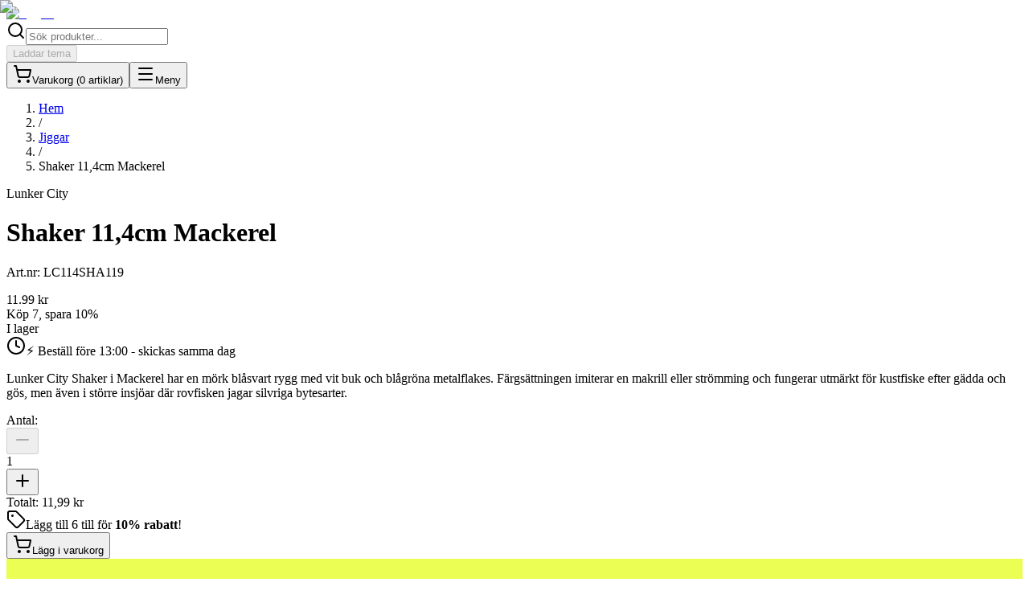

--- FILE ---
content_type: text/html; charset=utf-8
request_url: https://jigg.se/jiggar/shaker-114cm-mackerel
body_size: 38577
content:
<!DOCTYPE html><html lang="sv" data-store="jigg"><head><meta charSet="utf-8"/><meta name="viewport" content="width=device-width, initial-scale=1"/><link rel="preload" as="image" imageSrcSet="/_next/image?url=%2Flogos%2Fjigg_logo.png&amp;w=128&amp;q=75 1x, /_next/image?url=%2Flogos%2Fjigg_logo.png&amp;w=256&amp;q=75 2x"/><link rel="preload" as="image" href="/logos/klarna-white.svg"/><link rel="preload" as="image" href="/logos/kustom.svg"/><link rel="preload" as="image" href="/logos/swish.svg"/><link rel="stylesheet" href="/_next/static/css/643c3ce5abc7af09.css" data-precedence="next"/><link rel="stylesheet" href="/_next/static/css/7e7d96b1e6991756.css" data-precedence="next"/><link rel="preload" as="script" fetchPriority="low" href="/_next/static/chunks/webpack-dbf792f1a4e470a8.js"/><script src="/_next/static/chunks/4bd1b696-182b6b13bdad92e3.js" async=""></script><script src="/_next/static/chunks/1255-01735991e86fac1b.js" async=""></script><script src="/_next/static/chunks/main-app-ba7201632db0d37d.js" async=""></script><script src="/_next/static/chunks/2619-04bc32f026a0d946.js" async=""></script><script src="/_next/static/chunks/4909-5b84ef3be4b6f0dd.js" async=""></script><script src="/_next/static/chunks/app/%5Bcategory%5D/error-83cb46c33bab5d3c.js" async=""></script><script src="/_next/static/chunks/app/%5Bcategory%5D/%5Bslug%5D/error-0bbae939c4393bc8.js" async=""></script><script src="/_next/static/chunks/app/loading-348efb8b598f4c77.js" async=""></script><script src="/_next/static/chunks/1356-55692d5ef6a323df.js" async=""></script><script src="/_next/static/chunks/8720-d3227125c9296de6.js" async=""></script><script src="/_next/static/chunks/8490-cb901635688d20b6.js" async=""></script><script src="/_next/static/chunks/2012-1bd78c0f6516faca.js" async=""></script><script src="/_next/static/chunks/786-753647845ad41674.js" async=""></script><script src="/_next/static/chunks/7346-348c3ed0d2e28b1c.js" async=""></script><script src="/_next/static/chunks/7349-a23673e892769c04.js" async=""></script><script src="/_next/static/chunks/9741-2a0ea6794a37f84e.js" async=""></script><script src="/_next/static/chunks/app/layout-7ca4ad073a7f28ee.js" async=""></script><script src="/_next/static/chunks/app/error-6d5f18bbe2f6a531.js" async=""></script><script src="/_next/static/chunks/app/not-found-ba1615074b6275a9.js" async=""></script><script src="/_next/static/chunks/2725-6036dcc5c3a93cea.js" async=""></script><script src="/_next/static/chunks/6494-b5b80372595807d8.js" async=""></script><script src="/_next/static/chunks/app/%5Bcategory%5D/%5Bslug%5D/page-222fbc87e615e81f.js" async=""></script><meta name="next-size-adjust" content=""/><meta name="store-id" content="jigg"/><link rel="manifest" href="/manifest.json"/><meta name="apple-mobile-web-app-capable" content="yes"/><meta name="apple-mobile-web-app-status-bar-style" content="default"/><meta name="theme-color" content="#2563eb"/><link rel="apple-touch-icon" href="/icons/scanner-192.png"/><script type="application/ld+json">{"@context":"https://schema.org","@type":"Organization","name":"Jigg.se","description":"Sveriges äldsta jiggbutik online. Oslagbara priser, snabba leveranser och stort sortiment av jiggar för abborre, gädda och gös.","url":"https://jigg.se","logo":"https://jigg.se/logos/jigg_logo.png","email":"info@jigg.se","sameAs":["https://www.facebook.com/jiggse","https://www.instagram.com/jiggse"]}</script><script type="application/ld+json">{"@context":"https://schema.org","@type":"WebSite","name":"Jigg.se","url":"https://jigg.se","description":"Sveriges äldsta jiggbutik online. Oslagbara priser, snabba leveranser och stort sortiment av jiggar för abborre, gädda och gös.","inLanguage":"sv","potentialAction":{"@type":"SearchAction","target":{"@type":"EntryPoint","urlTemplate":"https://jigg.se/sok?q={search_term_string}"},"query-input":"required name=search_term_string"}}</script><script>
    (function() {
      var STORAGE_KEY = 'theme-preference';
      var storeDefault = 'dark';
      var pathname = window.location.pathname;

      // Force light mode for dashboard and print routes
      if (pathname.startsWith('/print/') || pathname.startsWith('/dashboard/')) {
        document.documentElement.className = 'light';
        document.documentElement.style.backgroundColor = '#ffffff';
        return;
      }

      // Get user preference from localStorage
      var preference = null;
      try {
        var stored = localStorage.getItem(STORAGE_KEY);
        if (stored) {
          var parsed = JSON.parse(stored);
          if (parsed.version === '1') {
            preference = parsed.preference;
          }
        }
      } catch (e) {}

      // Resolve theme: user preference > system preference > store default
      var theme;
      if (preference === 'light' || preference === 'dark') {
        theme = preference;
      } else if (preference === 'system' || storeDefault === 'system') {
        theme = window.matchMedia('(prefers-color-scheme: dark)').matches ? 'dark' : 'light';
      } else {
        theme = storeDefault;
      }

      document.documentElement.className = theme;
    })();
  </script><script src="/_next/static/chunks/polyfills-42372ed130431b0a.js" noModule=""></script></head><body class="__className_f367f3 bg-background text-foreground antialiased"><div hidden=""><!--$?--><template id="B:0"></template><!--/$--></div><header class="sticky top-0 z-50 w-full border-b border-border bg-background/95 backdrop-blur supports-[backdrop-filter]:bg-background/60"><div class="container mx-auto px-4"><div class="flex h-16 items-center justify-between"><a class="flex items-center space-x-2" href="/"><img alt="Jigg.se" width="120" height="40" decoding="async" data-nimg="1" class="h-10 w-auto" style="color:transparent" srcSet="/_next/image?url=%2Flogos%2Fjigg_logo.png&amp;w=128&amp;q=75 1x, /_next/image?url=%2Flogos%2Fjigg_logo.png&amp;w=256&amp;q=75 2x" src="/_next/image?url=%2Flogos%2Fjigg_logo.png&amp;w=256&amp;q=75"/></a><nav class="hidden md:flex items-center space-x-6"></nav><div class="flex items-center space-x-4"><div class="hidden md:block"><div class="relative w-full max-w-sm"><div class="relative"><svg xmlns="http://www.w3.org/2000/svg" width="24" height="24" viewBox="0 0 24 24" fill="none" stroke="currentColor" stroke-width="2" stroke-linecap="round" stroke-linejoin="round" class="lucide lucide-search absolute left-3 top-1/2 -translate-y-1/2 h-4 w-4 text-muted-foreground pointer-events-none" aria-hidden="true"><path d="m21 21-4.34-4.34"></path><circle cx="11" cy="11" r="8"></circle></svg><input type="text" placeholder="Sök produkter..." class="w-full h-10 pl-10 pr-4 rounded-lg border border-input bg-background text-sm focus:outline-none focus:ring-2 focus:ring-primary focus:border-transparent" value=""/></div></div></div><div class="hidden md:block"><div class="flex items-center gap-2"><div class="h-9 w-20 bg-gray-300 dark:bg-gray-600 animate-pulse rounded-md"></div><div class="h-9 w-24 bg-gray-300 dark:bg-gray-600 animate-pulse rounded-md"></div></div></div><div class="hidden md:block"><button class="inline-flex items-center justify-center gap-2 whitespace-nowrap rounded-md text-sm font-medium transition-all focus-visible:outline-none focus-visible:ring-2 focus-visible:ring-ring focus-visible:ring-offset-2 disabled:pointer-events-none disabled:opacity-50 hover:bg-surface hover:text-foreground h-10 w-10 opacity-50" disabled=""><div class="h-5 w-5 bg-muted animate-pulse rounded"></div><span class="sr-only">Laddar tema</span></button></div><button class="inline-flex items-center justify-center gap-2 whitespace-nowrap rounded-md text-sm font-medium transition-all focus-visible:outline-none focus-visible:ring-2 focus-visible:ring-ring focus-visible:ring-offset-2 disabled:pointer-events-none disabled:opacity-50 hover:bg-surface hover:text-foreground h-10 w-10 relative"><svg xmlns="http://www.w3.org/2000/svg" width="24" height="24" viewBox="0 0 24 24" fill="none" stroke="currentColor" stroke-width="2" stroke-linecap="round" stroke-linejoin="round" class="lucide lucide-shopping-cart h-5 w-5" aria-hidden="true"><circle cx="8" cy="21" r="1"></circle><circle cx="19" cy="21" r="1"></circle><path d="M2.05 2.05h2l2.66 12.42a2 2 0 0 0 2 1.58h9.78a2 2 0 0 0 1.95-1.57l1.65-7.43H5.12"></path></svg><span class="sr-only">Varukorg (<!-- -->0<!-- --> <!-- -->artiklar<!-- -->)</span></button><button class="inline-flex items-center justify-center gap-2 whitespace-nowrap rounded-md text-sm font-medium transition-all focus-visible:outline-none focus-visible:ring-2 focus-visible:ring-ring focus-visible:ring-offset-2 disabled:pointer-events-none disabled:opacity-50 hover:bg-surface hover:text-foreground h-10 w-10 md:hidden"><svg xmlns="http://www.w3.org/2000/svg" width="24" height="24" viewBox="0 0 24 24" fill="none" stroke="currentColor" stroke-width="2" stroke-linecap="round" stroke-linejoin="round" class="lucide lucide-menu h-5 w-5" aria-hidden="true"><path d="M4 5h16"></path><path d="M4 12h16"></path><path d="M4 19h16"></path></svg><span class="sr-only">Meny</span></button></div></div></div></header><main class="min-h-screen"><!--$?--><template id="B:1"></template><div class="pb-16"><section class="relative h-[600px] md:h-[700px] flex items-center justify-center overflow-hidden bg-gradient-to-b from-muted to-background"><div class="container mx-auto px-4 z-10 text-center space-y-6"><div class="animate-pulse rounded-md bg-muted h-16 md:h-20 w-3/4 max-w-2xl mx-auto"></div><div class="animate-pulse rounded-md bg-muted h-8 w-full max-w-3xl mx-auto"></div><div class="flex flex-col sm:flex-row gap-4 justify-center pt-4"><div class="animate-pulse rounded-md bg-muted h-14 w-40 mx-auto sm:mx-0"></div><div class="animate-pulse rounded-md bg-muted h-14 w-40 mx-auto sm:mx-0"></div></div></div></section><section class="container mx-auto px-4 py-12 md:py-16"><div class="animate-pulse rounded-md bg-muted h-10 w-64 mx-auto mb-8"></div><div class="grid grid-cols-1 md:grid-cols-3 gap-6"><div class="animate-pulse bg-muted h-96 w-full rounded-2xl"></div><div class="animate-pulse bg-muted h-96 w-full rounded-2xl"></div><div class="animate-pulse bg-muted h-96 w-full rounded-2xl"></div></div><div class="text-center mt-8"><div class="animate-pulse rounded-md bg-muted h-12 w-48 mx-auto"></div></div></section><section class="container mx-auto px-4 py-12 md:py-16"><div class="animate-pulse rounded-md bg-muted h-10 w-48 mx-auto mb-8"></div><div class="grid grid-cols-1 md:grid-cols-3 gap-6"><div class="animate-pulse bg-muted h-96 w-full rounded-2xl"></div><div class="animate-pulse bg-muted h-96 w-full rounded-2xl"></div><div class="animate-pulse bg-muted h-96 w-full rounded-2xl"></div></div><div class="text-center mt-8"><div class="animate-pulse rounded-md bg-muted h-12 w-40 mx-auto"></div></div></section><section class="container mx-auto px-4 py-12 md:py-16"><div class="animate-pulse rounded-md bg-muted h-10 w-80 mx-auto mb-8"></div><div class="grid grid-cols-2 md:grid-cols-3 lg:grid-cols-6 gap-4 md:gap-6 mb-8"><div class="animate-pulse bg-muted aspect-square w-full rounded-lg"></div><div class="animate-pulse bg-muted aspect-square w-full rounded-lg"></div><div class="animate-pulse bg-muted aspect-square w-full rounded-lg"></div><div class="animate-pulse bg-muted aspect-square w-full rounded-lg"></div><div class="animate-pulse bg-muted aspect-square w-full rounded-lg"></div><div class="animate-pulse bg-muted aspect-square w-full rounded-lg"></div></div><div class="text-center"><div class="animate-pulse rounded-md bg-muted h-12 w-44 mx-auto"></div></div></section><section class="container mx-auto px-4 py-12 md:py-16"><div class="animate-pulse rounded-md bg-muted h-10 w-48 mb-8"></div><div class="grid grid-cols-2 md:grid-cols-3 lg:grid-cols-6 gap-4 md:gap-6 mb-8"><div class="animate-pulse bg-muted aspect-square w-full rounded-lg"></div><div class="animate-pulse bg-muted aspect-square w-full rounded-lg"></div><div class="animate-pulse bg-muted aspect-square w-full rounded-lg"></div><div class="animate-pulse bg-muted aspect-square w-full rounded-lg"></div><div class="animate-pulse bg-muted aspect-square w-full rounded-lg"></div><div class="animate-pulse bg-muted aspect-square w-full rounded-lg"></div></div><div class="text-center"><div class="animate-pulse rounded-md bg-muted h-12 w-52 mx-auto"></div></div></section><section class="container mx-auto px-4 py-12 md:py-16"><div class="animate-pulse rounded-md bg-muted h-10 w-64 mx-auto mb-8"></div><div class="grid grid-cols-1 md:grid-cols-3 gap-6"><div class="rounded-lg border border-border bg-card text-card-foreground shadow p-8"><div class="animate-pulse bg-muted h-14 w-14 mx-auto mb-6 rounded-full"></div><div class="animate-pulse rounded-md bg-muted h-8 w-48 mx-auto mb-4"></div><div class="animate-pulse rounded-md bg-muted h-4 w-full mb-2"></div><div class="animate-pulse rounded-md bg-muted h-4 w-5/6 mx-auto"></div></div><div class="rounded-lg border border-border bg-card text-card-foreground shadow p-8"><div class="animate-pulse bg-muted h-14 w-14 mx-auto mb-6 rounded-full"></div><div class="animate-pulse rounded-md bg-muted h-8 w-48 mx-auto mb-4"></div><div class="animate-pulse rounded-md bg-muted h-4 w-full mb-2"></div><div class="animate-pulse rounded-md bg-muted h-4 w-5/6 mx-auto"></div></div><div class="rounded-lg border border-border bg-card text-card-foreground shadow p-8"><div class="animate-pulse bg-muted h-14 w-14 mx-auto mb-6 rounded-full"></div><div class="animate-pulse rounded-md bg-muted h-8 w-48 mx-auto mb-4"></div><div class="animate-pulse rounded-md bg-muted h-4 w-full mb-2"></div><div class="animate-pulse rounded-md bg-muted h-4 w-5/6 mx-auto"></div></div></div></section><section class="container mx-auto px-4 py-12 md:py-16"><div class="animate-pulse rounded-md bg-muted h-10 w-52 mx-auto mb-8"></div><div class="grid grid-cols-1 md:grid-cols-3 gap-6"><div class="animate-pulse bg-muted h-96 w-full rounded-2xl"></div><div class="animate-pulse bg-muted h-96 w-full rounded-2xl"></div><div class="animate-pulse bg-muted h-96 w-full rounded-2xl"></div></div><div class="text-center mt-8"><div class="animate-pulse rounded-md bg-muted h-12 w-44 mx-auto"></div></div></section><section class="container mx-auto px-4 py-12 md:py-16"><div class="animate-pulse rounded-md bg-muted h-10 w-56 mx-auto mb-8"></div><div class="bg-gradient-to-br from-slate-900 to-slate-800 rounded-3xl p-8 md:p-12"><div class="grid grid-cols-3 md:grid-cols-4 lg:grid-cols-6 gap-6 mb-8"><div class="flex flex-col items-center gap-3"><div class="animate-pulse w-20 h-20 md:w-24 md:h-24 rounded-xl bg-slate-700"></div><div class="animate-pulse rounded-md h-3 w-16 bg-slate-700"></div></div><div class="flex flex-col items-center gap-3"><div class="animate-pulse w-20 h-20 md:w-24 md:h-24 rounded-xl bg-slate-700"></div><div class="animate-pulse rounded-md h-3 w-16 bg-slate-700"></div></div><div class="flex flex-col items-center gap-3"><div class="animate-pulse w-20 h-20 md:w-24 md:h-24 rounded-xl bg-slate-700"></div><div class="animate-pulse rounded-md h-3 w-16 bg-slate-700"></div></div><div class="flex flex-col items-center gap-3"><div class="animate-pulse w-20 h-20 md:w-24 md:h-24 rounded-xl bg-slate-700"></div><div class="animate-pulse rounded-md h-3 w-16 bg-slate-700"></div></div><div class="flex flex-col items-center gap-3"><div class="animate-pulse w-20 h-20 md:w-24 md:h-24 rounded-xl bg-slate-700"></div><div class="animate-pulse rounded-md h-3 w-16 bg-slate-700"></div></div><div class="flex flex-col items-center gap-3"><div class="animate-pulse w-20 h-20 md:w-24 md:h-24 rounded-xl bg-slate-700"></div><div class="animate-pulse rounded-md h-3 w-16 bg-slate-700"></div></div><div class="flex flex-col items-center gap-3"><div class="animate-pulse w-20 h-20 md:w-24 md:h-24 rounded-xl bg-slate-700"></div><div class="animate-pulse rounded-md h-3 w-16 bg-slate-700"></div></div><div class="flex flex-col items-center gap-3"><div class="animate-pulse w-20 h-20 md:w-24 md:h-24 rounded-xl bg-slate-700"></div><div class="animate-pulse rounded-md h-3 w-16 bg-slate-700"></div></div><div class="flex flex-col items-center gap-3"><div class="animate-pulse w-20 h-20 md:w-24 md:h-24 rounded-xl bg-slate-700"></div><div class="animate-pulse rounded-md h-3 w-16 bg-slate-700"></div></div><div class="flex flex-col items-center gap-3"><div class="animate-pulse w-20 h-20 md:w-24 md:h-24 rounded-xl bg-slate-700"></div><div class="animate-pulse rounded-md h-3 w-16 bg-slate-700"></div></div><div class="flex flex-col items-center gap-3"><div class="animate-pulse w-20 h-20 md:w-24 md:h-24 rounded-xl bg-slate-700"></div><div class="animate-pulse rounded-md h-3 w-16 bg-slate-700"></div></div><div class="flex flex-col items-center gap-3"><div class="animate-pulse w-20 h-20 md:w-24 md:h-24 rounded-xl bg-slate-700"></div><div class="animate-pulse rounded-md h-3 w-16 bg-slate-700"></div></div></div><div class="text-center"><div class="animate-pulse rounded-md h-10 w-44 mx-auto bg-slate-700"></div></div></div></section><section class="container mx-auto px-4 py-12 md:py-16"><div class="grid grid-cols-1 lg:grid-cols-3 gap-8"><div class="bg-gradient-to-br from-primary/5 to-accent/5 rounded-2xl border border-primary/20 p-8"><div class="animate-pulse rounded-md bg-muted h-8 w-32 mb-6"></div><div class="space-y-4"><div class="animate-pulse rounded-md bg-muted h-4 w-full"></div><div class="animate-pulse rounded-md bg-muted h-4 w-full"></div><div class="animate-pulse rounded-md bg-muted h-4 w-5/6"></div><div class="animate-pulse rounded-md bg-muted h-4 w-full"></div><div class="animate-pulse rounded-md bg-muted h-4 w-4/5"></div></div></div><div class="lg:col-span-2"><div class="animate-pulse rounded-md bg-muted h-8 w-48 mx-auto mb-6"></div><div class="grid grid-cols-2 md:grid-cols-3 gap-4"><div class="rounded-lg border border-border bg-card text-card-foreground shadow p-4"><div class="flex items-center gap-3"><div class="animate-pulse bg-muted w-8 h-8 rounded"></div><div class="flex-1"><div class="animate-pulse rounded-md bg-muted h-4 w-24 mb-1"></div><div class="animate-pulse rounded-md bg-muted h-3 w-16"></div></div></div></div><div class="rounded-lg border border-border bg-card text-card-foreground shadow p-4"><div class="flex items-center gap-3"><div class="animate-pulse bg-muted w-8 h-8 rounded"></div><div class="flex-1"><div class="animate-pulse rounded-md bg-muted h-4 w-24 mb-1"></div><div class="animate-pulse rounded-md bg-muted h-3 w-16"></div></div></div></div><div class="rounded-lg border border-border bg-card text-card-foreground shadow p-4"><div class="flex items-center gap-3"><div class="animate-pulse bg-muted w-8 h-8 rounded"></div><div class="flex-1"><div class="animate-pulse rounded-md bg-muted h-4 w-24 mb-1"></div><div class="animate-pulse rounded-md bg-muted h-3 w-16"></div></div></div></div><div class="rounded-lg border border-border bg-card text-card-foreground shadow p-4"><div class="flex items-center gap-3"><div class="animate-pulse bg-muted w-8 h-8 rounded"></div><div class="flex-1"><div class="animate-pulse rounded-md bg-muted h-4 w-24 mb-1"></div><div class="animate-pulse rounded-md bg-muted h-3 w-16"></div></div></div></div><div class="rounded-lg border border-border bg-card text-card-foreground shadow p-4"><div class="flex items-center gap-3"><div class="animate-pulse bg-muted w-8 h-8 rounded"></div><div class="flex-1"><div class="animate-pulse rounded-md bg-muted h-4 w-24 mb-1"></div><div class="animate-pulse rounded-md bg-muted h-3 w-16"></div></div></div></div><div class="rounded-lg border border-border bg-card text-card-foreground shadow p-4"><div class="flex items-center gap-3"><div class="animate-pulse bg-muted w-8 h-8 rounded"></div><div class="flex-1"><div class="animate-pulse rounded-md bg-muted h-4 w-24 mb-1"></div><div class="animate-pulse rounded-md bg-muted h-3 w-16"></div></div></div></div><div class="rounded-lg border border-border bg-card text-card-foreground shadow p-4"><div class="flex items-center gap-3"><div class="animate-pulse bg-muted w-8 h-8 rounded"></div><div class="flex-1"><div class="animate-pulse rounded-md bg-muted h-4 w-24 mb-1"></div><div class="animate-pulse rounded-md bg-muted h-3 w-16"></div></div></div></div><div class="rounded-lg border border-border bg-card text-card-foreground shadow p-4"><div class="flex items-center gap-3"><div class="animate-pulse bg-muted w-8 h-8 rounded"></div><div class="flex-1"><div class="animate-pulse rounded-md bg-muted h-4 w-24 mb-1"></div><div class="animate-pulse rounded-md bg-muted h-3 w-16"></div></div></div></div><div class="rounded-lg border border-border bg-card text-card-foreground shadow p-4"><div class="flex items-center gap-3"><div class="animate-pulse bg-muted w-8 h-8 rounded"></div><div class="flex-1"><div class="animate-pulse rounded-md bg-muted h-4 w-24 mb-1"></div><div class="animate-pulse rounded-md bg-muted h-3 w-16"></div></div></div></div></div></div></div></section></div><!--/$--></main><footer class="border-t border-border bg-surface"><div class="container mx-auto px-4 py-12"><div class="grid grid-cols-1 md:grid-cols-4 gap-8"><div class="space-y-4"><img alt="Jigg.se" loading="lazy" width="120" height="40" decoding="async" data-nimg="1" class="h-10 w-auto" style="color:transparent" srcSet="/_next/image?url=%2Flogos%2Fjigg_logo.png&amp;w=128&amp;q=75 1x, /_next/image?url=%2Flogos%2Fjigg_logo.png&amp;w=256&amp;q=75 2x" src="/_next/image?url=%2Flogos%2Fjigg_logo.png&amp;w=256&amp;q=75"/><p class="text-sm text-muted-foreground">Sveriges bästa utbud av jiggar och fiskeutrustning. Snabba leveranser och expertkunskap.</p></div><div><h3 class="font-semibold mb-4">Handla</h3><ul class="space-y-2"><li><a class="text-sm text-muted-foreground hover:text-primary transition-colors" href="/produkter">Alla Produkter</a></li><li><a class="text-sm text-muted-foreground hover:text-primary transition-colors" href="/nyheter">Nyheter</a></li><li><a class="text-sm text-muted-foreground hover:text-primary transition-colors" href="/jiggar">Jiggar</a></li><li><a class="text-sm text-muted-foreground hover:text-primary transition-colors" href="/jiggskallar">Jiggskallar</a></li><li><a class="text-sm text-muted-foreground hover:text-primary transition-colors" href="/jiggpaket">Jiggpaket</a></li><li><a class="text-sm text-muted-foreground hover:text-primary transition-colors" href="/varumarken">Varumärken</a></li></ul></div><div><h3 class="font-semibold mb-4">Kundservice</h3><ul class="space-y-2"><li><a class="text-sm text-muted-foreground hover:text-primary transition-colors" href="/info/om-oss">Om Oss</a></li><li><a class="text-sm text-muted-foreground hover:text-primary transition-colors" href="/info/kontakt">Kontakta Oss</a></li><li><a class="text-sm text-muted-foreground hover:text-primary transition-colors" href="/info/lankar">Länkar</a></li></ul></div><div><h3 class="font-semibold mb-4">Information</h3><ul class="space-y-2"><li><a class="text-sm text-muted-foreground hover:text-primary transition-colors" href="/jiggfiske">Jiggfiske Guider</a></li><li><a class="text-sm text-muted-foreground hover:text-primary transition-colors" href="/info/villkor">Köpvillkor</a></li><li><a class="text-sm text-muted-foreground hover:text-primary transition-colors" href="/info/integritet">Integritetspolicy</a></li><li><a class="text-sm text-muted-foreground hover:text-primary transition-colors" href="/info/cookies">Cookies</a></li><li><a class="text-sm text-muted-foreground hover:text-primary transition-colors" href="/info/fangstrapporter">Fångstrapporter</a></li></ul></div></div><div class="mt-12 pt-8 border-t border-border"><div class="flex flex-col gap-4"><div class="grid grid-cols-1 md:grid-cols-3 gap-4 items-center"><p class="text-sm text-muted-foreground text-center md:text-left">© <!-- -->2026<!-- --> <!-- -->Jigg.se<!-- -->. Alla rättigheter förbehållna.</p><div class="hidden md:flex justify-center items-center gap-2"><a href="https://tentmakerstores.com" target="_blank" rel="noopener noreferrer" class="flex items-center gap-2 text-xs text-muted-foreground hover:text-primary transition-colors group"><span>Powered by</span><img alt="" loading="lazy" width="48" height="48" decoding="async" data-nimg="1" class="w-5 h-5 opacity-70 group-hover:opacity-100 transition-opacity" style="color:transparent" srcSet="/_next/image?url=%2Fimages%2Ftentmaker-logo.png&amp;w=48&amp;q=75 1x, /_next/image?url=%2Fimages%2Ftentmaker-logo.png&amp;w=96&amp;q=75 2x" src="/_next/image?url=%2Fimages%2Ftentmaker-logo.png&amp;w=96&amp;q=75"/><span class="font-semibold">Tentmaker Stores</span></a></div><div class="flex items-center justify-center md:justify-end gap-4"><span class="text-sm text-muted-foreground">Betala med:</span><div class="flex gap-3 items-center"><img src="/logos/klarna-white.svg" alt="Klarna" class="h-5 w-auto invert dark:invert-0"/><img src="/logos/kustom.svg" alt="Kustom" class="h-5 w-auto opacity-70"/><img src="/logos/swish.svg" alt="Swish" class="h-6 w-auto opacity-70"/></div></div></div><div class="md:hidden flex justify-center items-center gap-2 pt-2 border-t border-border/50"><a href="https://tentmakerstores.com" target="_blank" rel="noopener noreferrer" class="flex items-center gap-2 text-xs text-muted-foreground hover:text-primary transition-colors group"><span>Powered by</span><img alt="" loading="lazy" width="48" height="48" decoding="async" data-nimg="1" class="w-5 h-5 opacity-70 group-hover:opacity-100 transition-opacity" style="color:transparent" srcSet="/_next/image?url=%2Fimages%2Ftentmaker-logo.png&amp;w=48&amp;q=75 1x, /_next/image?url=%2Fimages%2Ftentmaker-logo.png&amp;w=96&amp;q=75 2x" src="/_next/image?url=%2Fimages%2Ftentmaker-logo.png&amp;w=96&amp;q=75"/><span class="font-semibold">Tentmaker Stores</span></a></div></div></div></div></footer><section aria-label="Notifications alt+T" tabindex="-1" aria-live="polite" aria-relevant="additions text" aria-atomic="false"></section><script>requestAnimationFrame(function(){$RT=performance.now()});</script><script src="/_next/static/chunks/webpack-dbf792f1a4e470a8.js" id="_R_" async=""></script><div hidden id="S:1"><!--$--><!--$?--><template id="B:2"></template><div class="container mx-auto px-4 py-8"><div class="mb-6"><div class="animate-pulse rounded-md bg-muted h-4 w-64"></div></div><div class="grid md:grid-cols-2 gap-8 mb-12"><div class="space-y-4"><div class="animate-pulse bg-muted aspect-square w-full rounded-lg"></div><div class="grid grid-cols-4 gap-2"><div class="animate-pulse bg-muted aspect-square rounded-md"></div><div class="animate-pulse bg-muted aspect-square rounded-md"></div><div class="animate-pulse bg-muted aspect-square rounded-md"></div><div class="animate-pulse bg-muted aspect-square rounded-md"></div></div></div><div class="space-y-6"><div class="space-y-3"><div class="animate-pulse rounded-md bg-muted h-10 w-3/4"></div><div class="animate-pulse rounded-md bg-muted h-8 w-32"></div><div class="animate-pulse rounded-md bg-muted h-5 w-24"></div></div><div class="space-y-2"><div class="animate-pulse rounded-md bg-muted h-4 w-full"></div><div class="animate-pulse rounded-md bg-muted h-4 w-full"></div><div class="animate-pulse rounded-md bg-muted h-4 w-2/3"></div></div><div class="space-y-3"><div class="animate-pulse rounded-md bg-muted h-10 w-full"></div><div class="animate-pulse rounded-md bg-muted h-12 w-full"></div><div class="animate-pulse rounded-md bg-muted h-12 w-full"></div></div><div class="grid grid-cols-2 gap-4"><div class="animate-pulse rounded-md bg-muted h-16"></div><div class="animate-pulse rounded-md bg-muted h-16"></div></div></div></div><div class="mb-12"><div class="animate-pulse rounded-md bg-muted h-8 w-48 mb-6"></div><div class="rounded-lg border border-border bg-card text-card-foreground shadow"><div class="p-6 space-y-4"><div class="animate-pulse rounded-md bg-muted h-4 w-full"></div><div class="animate-pulse rounded-md bg-muted h-4 w-full"></div><div class="animate-pulse rounded-md bg-muted h-4 w-full"></div><div class="animate-pulse rounded-md bg-muted h-4 w-3/4"></div></div></div></div><div><div class="animate-pulse rounded-md bg-muted h-8 w-48 mb-6"></div><div class="grid grid-cols-2 md:grid-cols-4 gap-4"><div class="rounded-lg border border-border bg-card text-card-foreground shadow overflow-hidden"><div class="animate-pulse rounded-md bg-muted h-48 w-full"></div><div class="p-4 space-y-2"><div class="animate-pulse rounded-md bg-muted h-4 w-3/4"></div><div class="animate-pulse rounded-md bg-muted h-5 w-1/2"></div></div></div><div class="rounded-lg border border-border bg-card text-card-foreground shadow overflow-hidden"><div class="animate-pulse rounded-md bg-muted h-48 w-full"></div><div class="p-4 space-y-2"><div class="animate-pulse rounded-md bg-muted h-4 w-3/4"></div><div class="animate-pulse rounded-md bg-muted h-5 w-1/2"></div></div></div><div class="rounded-lg border border-border bg-card text-card-foreground shadow overflow-hidden"><div class="animate-pulse rounded-md bg-muted h-48 w-full"></div><div class="p-4 space-y-2"><div class="animate-pulse rounded-md bg-muted h-4 w-3/4"></div><div class="animate-pulse rounded-md bg-muted h-5 w-1/2"></div></div></div><div class="rounded-lg border border-border bg-card text-card-foreground shadow overflow-hidden"><div class="animate-pulse rounded-md bg-muted h-48 w-full"></div><div class="p-4 space-y-2"><div class="animate-pulse rounded-md bg-muted h-4 w-3/4"></div><div class="animate-pulse rounded-md bg-muted h-5 w-1/2"></div></div></div></div></div></div><!--/$--><!--/$--></div><script>$RB=[];$RV=function(a){$RT=performance.now();for(var b=0;b<a.length;b+=2){var c=a[b],e=a[b+1];null!==e.parentNode&&e.parentNode.removeChild(e);var f=c.parentNode;if(f){var g=c.previousSibling,h=0;do{if(c&&8===c.nodeType){var d=c.data;if("/$"===d||"/&"===d)if(0===h)break;else h--;else"$"!==d&&"$?"!==d&&"$~"!==d&&"$!"!==d&&"&"!==d||h++}d=c.nextSibling;f.removeChild(c);c=d}while(c);for(;e.firstChild;)f.insertBefore(e.firstChild,c);g.data="$";g._reactRetry&&requestAnimationFrame(g._reactRetry)}}a.length=0};
$RC=function(a,b){if(b=document.getElementById(b))(a=document.getElementById(a))?(a.previousSibling.data="$~",$RB.push(a,b),2===$RB.length&&("number"!==typeof $RT?requestAnimationFrame($RV.bind(null,$RB)):(a=performance.now(),setTimeout($RV.bind(null,$RB),2300>a&&2E3<a?2300-a:$RT+300-a)))):b.parentNode.removeChild(b)};$RC("B:1","S:1")</script><div hidden id="S:2"><template id="P:3"></template><!--$?--><template id="B:4"></template><!--/$--></div><script>(self.__next_f=self.__next_f||[]).push([0])</script><script>self.__next_f.push([1,"1:\"$Sreact.fragment\"\n3:I[9766,[],\"\"]\n4:I[80020,[\"2619\",\"static/chunks/2619-04bc32f026a0d946.js\",\"4909\",\"static/chunks/4909-5b84ef3be4b6f0dd.js\",\"7708\",\"static/chunks/app/%5Bcategory%5D/error-83cb46c33bab5d3c.js\"],\"default\"]\n5:I[98924,[],\"\"]\n6:I[28074,[\"2619\",\"static/chunks/2619-04bc32f026a0d946.js\",\"4909\",\"static/chunks/4909-5b84ef3be4b6f0dd.js\",\"8590\",\"static/chunks/app/%5Bcategory%5D/%5Bslug%5D/error-0bbae939c4393bc8.js\"],\"default\"]\n8:I[24431,[],\"OutletBoundary\"]\na:I[15278,[],\"AsyncMetadataOutlet\"]\n13:I[57150,[],\"\"]\n1d:I[9797,[\"4909\",\"static/chunks/4909-5b84ef3be4b6f0dd.js\",\"4209\",\"static/chunks/app/loading-348efb8b598f4c77.js\"],\"default\"]\n1e:I[24431,[],\"ViewportBoundary\"]\n20:I[24431,[],\"MetadataBoundary\"]\n21:\"$Sreact.suspense\"\n:HL[\"/_next/static/media/e4af272ccee01ff0-s.p.woff2\",\"font\",{\"crossOrigin\":\"\",\"type\":\"font/woff2\"}]\n:HL[\"/_next/static/css/643c3ce5abc7af09.css\",\"style\"]\n:HL[\"/_next/static/css/7e7d96b1e6991756.css\",\"style\"]\n"])</script><script>self.__next_f.push([1,"0:{\"P\":null,\"b\":\"zySQfXuytVh9m0XFd4Bgy\",\"p\":\"\",\"c\":[\"\",\"jiggar\",\"shaker-114cm-mackerel\"],\"i\":false,\"f\":[[[\"\",{\"children\":[[\"category\",\"jiggar\",\"d\"],{\"children\":[[\"slug\",\"shaker-114cm-mackerel\",\"d\"],{\"children\":[\"__PAGE__\",{}]}]}]},\"$undefined\",\"$undefined\",true],[\"\",[\"$\",\"$1\",\"c\",{\"children\":[[[\"$\",\"link\",\"0\",{\"rel\":\"stylesheet\",\"href\":\"/_next/static/css/643c3ce5abc7af09.css\",\"precedence\":\"next\",\"crossOrigin\":\"$undefined\",\"nonce\":\"$undefined\"}],[\"$\",\"link\",\"1\",{\"rel\":\"stylesheet\",\"href\":\"/_next/static/css/7e7d96b1e6991756.css\",\"precedence\":\"next\",\"crossOrigin\":\"$undefined\",\"nonce\":\"$undefined\"}]],\"$L2\"]}],{\"children\":[[\"category\",\"jiggar\",\"d\"],[\"$\",\"$1\",\"c\",{\"children\":[null,[\"$\",\"$L3\",null,{\"parallelRouterKey\":\"children\",\"error\":\"$4\",\"errorStyles\":[],\"errorScripts\":[],\"template\":[\"$\",\"$L5\",null,{}],\"templateStyles\":\"$undefined\",\"templateScripts\":\"$undefined\",\"notFound\":\"$undefined\",\"forbidden\":\"$undefined\",\"unauthorized\":\"$undefined\"}]]}],{\"children\":[[\"slug\",\"shaker-114cm-mackerel\",\"d\"],[\"$\",\"$1\",\"c\",{\"children\":[null,[\"$\",\"$L3\",null,{\"parallelRouterKey\":\"children\",\"error\":\"$6\",\"errorStyles\":[],\"errorScripts\":[],\"template\":[\"$\",\"$L5\",null,{}],\"templateStyles\":\"$undefined\",\"templateScripts\":\"$undefined\",\"notFound\":\"$undefined\",\"forbidden\":\"$undefined\",\"unauthorized\":\"$undefined\"}]]}],{\"children\":[\"__PAGE__\",[\"$\",\"$1\",\"c\",{\"children\":[\"$L7\",null,[\"$\",\"$L8\",null,{\"children\":[\"$L9\",[\"$\",\"$La\",null,{\"promise\":\"$@b\"}]]}]]}],{},null,false]},[[\"$\",\"div\",\"l\",{\"className\":\"container mx-auto px-4 py-8\",\"children\":[[\"$\",\"div\",null,{\"className\":\"mb-6\",\"children\":[\"$\",\"div\",null,{\"className\":\"animate-pulse rounded-md bg-muted h-4 w-64\"}]}],[\"$\",\"div\",null,{\"className\":\"grid md:grid-cols-2 gap-8 mb-12\",\"children\":[[\"$\",\"div\",null,{\"className\":\"space-y-4\",\"children\":[[\"$\",\"div\",null,{\"className\":\"animate-pulse bg-muted aspect-square w-full rounded-lg\"}],[\"$\",\"div\",null,{\"className\":\"grid grid-cols-4 gap-2\",\"children\":[[\"$\",\"div\",\"0\",{\"className\":\"animate-pulse bg-muted aspect-square rounded-md\"}],[\"$\",\"div\",\"1\",{\"className\":\"animate-pulse bg-muted aspect-square rounded-md\"}],[\"$\",\"div\",\"2\",{\"className\":\"animate-pulse bg-muted aspect-square rounded-md\"}],[\"$\",\"div\",\"3\",{\"className\":\"animate-pulse bg-muted aspect-square rounded-md\"}]]}]]}],[\"$\",\"div\",null,{\"className\":\"space-y-6\",\"children\":[[\"$\",\"div\",null,{\"className\":\"space-y-3\",\"children\":[[\"$\",\"div\",null,{\"className\":\"animate-pulse rounded-md bg-muted h-10 w-3/4\"}],[\"$\",\"div\",null,{\"className\":\"animate-pulse rounded-md bg-muted h-8 w-32\"}],[\"$\",\"div\",null,{\"className\":\"animate-pulse rounded-md bg-muted h-5 w-24\"}]]}],[\"$\",\"div\",null,{\"className\":\"space-y-2\",\"children\":[[\"$\",\"div\",null,{\"className\":\"animate-pulse rounded-md bg-muted h-4 w-full\"}],[\"$\",\"div\",null,{\"className\":\"animate-pulse rounded-md bg-muted h-4 w-full\"}],[\"$\",\"div\",null,{\"className\":\"animate-pulse rounded-md bg-muted h-4 w-2/3\"}]]}],[\"$\",\"div\",null,{\"className\":\"space-y-3\",\"children\":[[\"$\",\"div\",null,{\"className\":\"animate-pulse rounded-md bg-muted h-10 w-full\"}],[\"$\",\"div\",null,{\"className\":\"animate-pulse rounded-md bg-muted h-12 w-full\"}],[\"$\",\"div\",null,{\"className\":\"animate-pulse rounded-md bg-muted h-12 w-full\"}]]}],[\"$\",\"div\",null,{\"className\":\"grid grid-cols-2 gap-4\",\"children\":[[\"$\",\"div\",null,{\"className\":\"animate-pulse rounded-md bg-muted h-16\"}],[\"$\",\"div\",null,{\"className\":\"animate-pulse rounded-md bg-muted h-16\"}]]}]]}]]}],[\"$\",\"div\",null,{\"className\":\"mb-12\",\"children\":[[\"$\",\"div\",null,{\"className\":\"animate-pulse rounded-md bg-muted h-8 w-48 mb-6\"}],[\"$\",\"div\",null,{\"ref\":\"$undefined\",\"className\":\"rounded-lg border border-border bg-card text-card-foreground shadow\",\"children\":[\"$\",\"div\",null,{\"ref\":\"$undefined\",\"className\":\"p-6 space-y-4\",\"children\":[[\"$\",\"div\",null,{\"className\":\"animate-pulse rounded-md bg-muted h-4 w-full\"}],[\"$\",\"div\",null,{\"className\":\"animate-pulse rounded-md bg-muted h-4 w-full\"}],[\"$\",\"div\",null,{\"className\":\"animate-pulse rounded-md bg-muted h-4 w-full\"}],[\"$\",\"div\",null,{\"className\":\"animate-pulse rounded-md bg-muted h-4 w-3/4\"}]]}]}]]}],[\"$\",\"div\",null,{\"children\":[[\"$\",\"div\",null,{\"className\":\"animate-pulse rounded-md bg-muted h-8 w-48 mb-6\"}],[\"$\",\"div\",null,{\"className\":\"grid grid-cols-2 md:grid-cols-4 gap-4\",\"children\":[[\"$\",\"div\",\"0\",{\"ref\":\"$undefined\",\"className\":\"rounded-lg border border-border bg-card text-card-foreground shadow overflow-hidden\",\"children\":[[\"$\",\"div\",null,{\"className\":\"animate-pulse rounded-md bg-muted h-48 w-full\"}],[\"$\",\"div\",null,{\"className\":\"p-4 space-y-2\",\"children\":[[\"$\",\"div\",null,{\"className\":\"animate-pulse rounded-md bg-muted h-4 w-3/4\"}],[\"$\",\"div\",null,{\"className\":\"animate-pulse rounded-md bg-muted h-5 w-1/2\"}]]}]]}],[\"$\",\"div\",\"1\",{\"ref\":\"$undefined\",\"className\":\"rounded-lg border border-border bg-card text-card-foreground shadow overflow-hidden\",\"children\":[\"$Lc\",\"$Ld\"]}],\"$Le\",\"$Lf\"]}]]}]]}],[],[]],false]},[\"$L10\",[],[]],false]},[\"$L11\",[],[]],false],\"$L12\",false]],\"m\":\"$undefined\",\"G\":[\"$13\",[]],\"s\":false,\"S\":false}\n"])</script><script>self.__next_f.push([1,"c:[\"$\",\"div\",null,{\"className\":\"animate-pulse rounded-md bg-muted h-48 w-full\"}]\nd:[\"$\",\"div\",null,{\"className\":\"p-4 space-y-2\",\"children\":[[\"$\",\"div\",null,{\"className\":\"animate-pulse rounded-md bg-muted h-4 w-3/4\"}],[\"$\",\"div\",null,{\"className\":\"animate-pulse rounded-md bg-muted h-5 w-1/2\"}]]}]\ne:[\"$\",\"div\",\"2\",{\"ref\":\"$undefined\",\"className\":\"rounded-lg border border-border bg-card text-card-foreground shadow overflow-hidden\",\"children\":[[\"$\",\"div\",null,{\"className\":\"animate-pulse rounded-md bg-muted h-48 w-full\"}],[\"$\",\"div\",null,{\"className\":\"p-4 space-y-2\",\"children\":[[\"$\",\"div\",null,{\"className\":\"animate-pulse rounded-md bg-muted h-4 w-3/4\"}],[\"$\",\"div\",null,{\"className\":\"animate-pulse rounded-md bg-muted h-5 w-1/2\"}]]}]]}]\nf:[\"$\",\"div\",\"3\",{\"ref\":\"$undefined\",\"className\":\"rounded-lg border border-border bg-card text-card-foreground shadow overflow-hidden\",\"children\":[[\"$\",\"div\",null,{\"className\":\"animate-pulse rounded-md bg-muted h-48 w-full\"}],[\"$\",\"div\",null,{\"className\":\"p-4 space-y-2\",\"children\":[[\"$\",\"div\",null,{\"className\":\"animate-pulse rounded-md bg-muted h-4 w-3/4\"}],[\"$\",\"div\",null,{\"className\":\"animate-pulse rounded-md bg-muted h-5 w-1/2\"}]]}]]}]\n"])</script><script>self.__next_f.push([1,"10:[\"$\",\"div\",\"l\",{\"className\":\"container mx-auto px-4 py-8\",\"children\":[[\"$\",\"div\",null,{\"className\":\"mb-6\",\"children\":[\"$\",\"div\",null,{\"className\":\"animate-pulse rounded-md bg-muted h-4 w-48\"}]}],[\"$\",\"div\",null,{\"className\":\"mb-8 space-y-3\",\"children\":[[\"$\",\"div\",null,{\"className\":\"animate-pulse rounded-md bg-muted h-10 w-64\"}],[\"$\",\"div\",null,{\"className\":\"animate-pulse rounded-md bg-muted h-5 w-96\"}]]}],[\"$\",\"div\",null,{\"className\":\"flex flex-col md:flex-row gap-4 mb-8\",\"children\":[[\"$\",\"div\",null,{\"className\":\"flex-1\",\"children\":[\"$\",\"div\",null,{\"className\":\"animate-pulse rounded-md bg-muted h-10 w-full max-w-md\"}]}],[\"$\",\"div\",null,{\"className\":\"flex gap-3\",\"children\":[[\"$\",\"div\",null,{\"className\":\"animate-pulse rounded-md bg-muted h-10 w-32\"}],[\"$\",\"div\",null,{\"className\":\"animate-pulse rounded-md bg-muted h-10 w-32\"}]]}]]}],[\"$\",\"div\",null,{\"className\":\"grid grid-cols-1 sm:grid-cols-2 md:grid-cols-3 lg:grid-cols-4 gap-6\",\"children\":[[\"$\",\"div\",\"0\",{\"ref\":\"$undefined\",\"className\":\"rounded-lg border border-border bg-card text-card-foreground shadow overflow-hidden\",\"children\":[[\"$\",\"div\",null,{\"className\":\"animate-pulse rounded-md bg-muted h-64 w-full\"}],[\"$\",\"div\",null,{\"className\":\"p-4 space-y-3\",\"children\":[[\"$\",\"div\",null,{\"className\":\"animate-pulse rounded-md bg-muted h-4 w-3/4\"}],[\"$\",\"div\",null,{\"className\":\"animate-pulse rounded-md bg-muted h-5 w-1/2\"}],[\"$\",\"div\",null,{\"className\":\"animate-pulse rounded-md bg-muted h-3 w-full\"}],[\"$\",\"div\",null,{\"className\":\"flex gap-2 mt-4\",\"children\":[[\"$\",\"div\",null,{\"className\":\"animate-pulse rounded-md bg-muted h-10 flex-1\"}],[\"$\",\"div\",null,{\"className\":\"animate-pulse rounded-md bg-muted h-10 w-10\"}]]}]]}]]}],[\"$\",\"div\",\"1\",{\"ref\":\"$undefined\",\"className\":\"rounded-lg border border-border bg-card text-card-foreground shadow overflow-hidden\",\"children\":[[\"$\",\"div\",null,{\"className\":\"animate-pulse rounded-md bg-muted h-64 w-full\"}],[\"$\",\"div\",null,{\"className\":\"p-4 space-y-3\",\"children\":[[\"$\",\"div\",null,{\"className\":\"animate-pulse rounded-md bg-muted h-4 w-3/4\"}],[\"$\",\"div\",null,{\"className\":\"animate-pulse rounded-md bg-muted h-5 w-1/2\"}],[\"$\",\"div\",null,{\"className\":\"animate-pulse rounded-md bg-muted h-3 w-full\"}],[\"$\",\"div\",null,{\"className\":\"flex gap-2 mt-4\",\"children\":[[\"$\",\"div\",null,{\"className\":\"animate-pulse rounded-md bg-muted h-10 flex-1\"}],[\"$\",\"div\",null,{\"className\":\"animate-pulse rounded-md bg-muted h-10 w-10\"}]]}]]}]]}],[\"$\",\"div\",\"2\",{\"ref\":\"$undefined\",\"className\":\"rounded-lg border border-border bg-card text-card-foreground shadow overflow-hidden\",\"children\":[[\"$\",\"div\",null,{\"className\":\"animate-pulse rounded-md bg-muted h-64 w-full\"}],[\"$\",\"div\",null,{\"className\":\"p-4 space-y-3\",\"children\":[[\"$\",\"div\",null,{\"className\":\"animate-pulse rounded-md bg-muted h-4 w-3/4\"}],[\"$\",\"div\",null,{\"className\":\"animate-pulse rounded-md bg-muted h-5 w-1/2\"}],[\"$\",\"div\",null,{\"className\":\"animate-pulse rounded-md bg-muted h-3 w-full\"}],[\"$\",\"div\",null,{\"className\":\"flex gap-2 mt-4\",\"children\":[[\"$\",\"div\",null,{\"className\":\"animate-pulse rounded-md bg-muted h-10 flex-1\"}],[\"$\",\"div\",null,{\"className\":\"animate-pulse rounded-md bg-muted h-10 w-10\"}]]}]]}]]}],[\"$\",\"div\",\"3\",{\"ref\":\"$undefined\",\"className\":\"rounded-lg border border-border bg-card text-card-foreground shadow overflow-hidden\",\"children\":[[\"$\",\"div\",null,{\"className\":\"animate-pulse rounded-md bg-muted h-64 w-full\"}],[\"$\",\"div\",null,{\"className\":\"p-4 space-y-3\",\"children\":[[\"$\",\"div\",null,{\"className\":\"animate-pulse rounded-md bg-muted h-4 w-3/4\"}],[\"$\",\"div\",null,{\"className\":\"animate-pulse rounded-md bg-muted h-5 w-1/2\"}],[\"$\",\"div\",null,{\"className\":\"animate-pulse rounded-md bg-muted h-3 w-full\"}],[\"$\",\"div\",null,{\"className\":\"flex gap-2 mt-4\",\"children\":[[\"$\",\"div\",null,{\"className\":\"animate-pulse rounded-md bg-muted h-10 flex-1\"}],[\"$\",\"div\",null,{\"className\":\"animate-pulse rounded-md bg-muted h-10 w-10\"}]]}]]}]]}],[\"$\",\"div\",\"4\",{\"ref\":\"$undefined\",\"className\":\"rounded-lg border border-border bg-card text-card-foreground shadow overflow-hidden\",\"children\":[[\"$\",\"div\",null,{\"className\":\"animate-pulse rounded-md bg-muted h-64 w-full\"}],[\"$\",\"div\",null,{\"className\":\"p-4 space-y-3\",\"children\":[[\"$\",\"div\",null,{\"className\":\"animate-pulse rounded-md bg-muted h-4 w-3/4\"}],[\"$\",\"div\",null,{\"className\":\"animate-pulse rounded-md bg-muted h-5 w-1/2\"}],\"$L14\",\"$L15\"]}]]}],\"$L16\",\"$L17\",\"$L18\",\"$L19\",\"$L1a\",\"$L1b\",\"$L1c\"]}]]}]\n"])</script><script>self.__next_f.push([1,"11:[\"$\",\"$L1d\",\"l\",{}]\n12:[\"$\",\"$1\",\"h\",{\"children\":[null,[[\"$\",\"$L1e\",null,{\"children\":\"$L1f\"}],[\"$\",\"meta\",null,{\"name\":\"next-size-adjust\",\"content\":\"\"}]],[\"$\",\"$L20\",null,{\"children\":[\"$\",\"div\",null,{\"hidden\":true,\"children\":[\"$\",\"$21\",null,{\"fallback\":null,\"children\":\"$L22\"}]}]}]]}]\n14:[\"$\",\"div\",null,{\"className\":\"animate-pulse rounded-md bg-muted h-3 w-full\"}]\n15:[\"$\",\"div\",null,{\"className\":\"flex gap-2 mt-4\",\"children\":[[\"$\",\"div\",null,{\"className\":\"animate-pulse rounded-md bg-muted h-10 flex-1\"}],[\"$\",\"div\",null,{\"className\":\"animate-pulse rounded-md bg-muted h-10 w-10\"}]]}]\n"])</script><script>self.__next_f.push([1,"16:[\"$\",\"div\",\"5\",{\"ref\":\"$undefined\",\"className\":\"rounded-lg border border-border bg-card text-card-foreground shadow overflow-hidden\",\"children\":[[\"$\",\"div\",null,{\"className\":\"animate-pulse rounded-md bg-muted h-64 w-full\"}],[\"$\",\"div\",null,{\"className\":\"p-4 space-y-3\",\"children\":[[\"$\",\"div\",null,{\"className\":\"animate-pulse rounded-md bg-muted h-4 w-3/4\"}],[\"$\",\"div\",null,{\"className\":\"animate-pulse rounded-md bg-muted h-5 w-1/2\"}],[\"$\",\"div\",null,{\"className\":\"animate-pulse rounded-md bg-muted h-3 w-full\"}],[\"$\",\"div\",null,{\"className\":\"flex gap-2 mt-4\",\"children\":[[\"$\",\"div\",null,{\"className\":\"animate-pulse rounded-md bg-muted h-10 flex-1\"}],[\"$\",\"div\",null,{\"className\":\"animate-pulse rounded-md bg-muted h-10 w-10\"}]]}]]}]]}]\n"])</script><script>self.__next_f.push([1,"17:[\"$\",\"div\",\"6\",{\"ref\":\"$undefined\",\"className\":\"rounded-lg border border-border bg-card text-card-foreground shadow overflow-hidden\",\"children\":[[\"$\",\"div\",null,{\"className\":\"animate-pulse rounded-md bg-muted h-64 w-full\"}],[\"$\",\"div\",null,{\"className\":\"p-4 space-y-3\",\"children\":[[\"$\",\"div\",null,{\"className\":\"animate-pulse rounded-md bg-muted h-4 w-3/4\"}],[\"$\",\"div\",null,{\"className\":\"animate-pulse rounded-md bg-muted h-5 w-1/2\"}],[\"$\",\"div\",null,{\"className\":\"animate-pulse rounded-md bg-muted h-3 w-full\"}],[\"$\",\"div\",null,{\"className\":\"flex gap-2 mt-4\",\"children\":[[\"$\",\"div\",null,{\"className\":\"animate-pulse rounded-md bg-muted h-10 flex-1\"}],[\"$\",\"div\",null,{\"className\":\"animate-pulse rounded-md bg-muted h-10 w-10\"}]]}]]}]]}]\n"])</script><script>self.__next_f.push([1,"18:[\"$\",\"div\",\"7\",{\"ref\":\"$undefined\",\"className\":\"rounded-lg border border-border bg-card text-card-foreground shadow overflow-hidden\",\"children\":[[\"$\",\"div\",null,{\"className\":\"animate-pulse rounded-md bg-muted h-64 w-full\"}],[\"$\",\"div\",null,{\"className\":\"p-4 space-y-3\",\"children\":[[\"$\",\"div\",null,{\"className\":\"animate-pulse rounded-md bg-muted h-4 w-3/4\"}],[\"$\",\"div\",null,{\"className\":\"animate-pulse rounded-md bg-muted h-5 w-1/2\"}],[\"$\",\"div\",null,{\"className\":\"animate-pulse rounded-md bg-muted h-3 w-full\"}],[\"$\",\"div\",null,{\"className\":\"flex gap-2 mt-4\",\"children\":[[\"$\",\"div\",null,{\"className\":\"animate-pulse rounded-md bg-muted h-10 flex-1\"}],[\"$\",\"div\",null,{\"className\":\"animate-pulse rounded-md bg-muted h-10 w-10\"}]]}]]}]]}]\n"])</script><script>self.__next_f.push([1,"19:[\"$\",\"div\",\"8\",{\"ref\":\"$undefined\",\"className\":\"rounded-lg border border-border bg-card text-card-foreground shadow overflow-hidden\",\"children\":[[\"$\",\"div\",null,{\"className\":\"animate-pulse rounded-md bg-muted h-64 w-full\"}],[\"$\",\"div\",null,{\"className\":\"p-4 space-y-3\",\"children\":[[\"$\",\"div\",null,{\"className\":\"animate-pulse rounded-md bg-muted h-4 w-3/4\"}],[\"$\",\"div\",null,{\"className\":\"animate-pulse rounded-md bg-muted h-5 w-1/2\"}],[\"$\",\"div\",null,{\"className\":\"animate-pulse rounded-md bg-muted h-3 w-full\"}],[\"$\",\"div\",null,{\"className\":\"flex gap-2 mt-4\",\"children\":[[\"$\",\"div\",null,{\"className\":\"animate-pulse rounded-md bg-muted h-10 flex-1\"}],[\"$\",\"div\",null,{\"className\":\"animate-pulse rounded-md bg-muted h-10 w-10\"}]]}]]}]]}]\n"])</script><script>self.__next_f.push([1,"1a:[\"$\",\"div\",\"9\",{\"ref\":\"$undefined\",\"className\":\"rounded-lg border border-border bg-card text-card-foreground shadow overflow-hidden\",\"children\":[[\"$\",\"div\",null,{\"className\":\"animate-pulse rounded-md bg-muted h-64 w-full\"}],[\"$\",\"div\",null,{\"className\":\"p-4 space-y-3\",\"children\":[[\"$\",\"div\",null,{\"className\":\"animate-pulse rounded-md bg-muted h-4 w-3/4\"}],[\"$\",\"div\",null,{\"className\":\"animate-pulse rounded-md bg-muted h-5 w-1/2\"}],[\"$\",\"div\",null,{\"className\":\"animate-pulse rounded-md bg-muted h-3 w-full\"}],[\"$\",\"div\",null,{\"className\":\"flex gap-2 mt-4\",\"children\":[[\"$\",\"div\",null,{\"className\":\"animate-pulse rounded-md bg-muted h-10 flex-1\"}],[\"$\",\"div\",null,{\"className\":\"animate-pulse rounded-md bg-muted h-10 w-10\"}]]}]]}]]}]\n"])</script><script>self.__next_f.push([1,"1b:[\"$\",\"div\",\"10\",{\"ref\":\"$undefined\",\"className\":\"rounded-lg border border-border bg-card text-card-foreground shadow overflow-hidden\",\"children\":[[\"$\",\"div\",null,{\"className\":\"animate-pulse rounded-md bg-muted h-64 w-full\"}],[\"$\",\"div\",null,{\"className\":\"p-4 space-y-3\",\"children\":[[\"$\",\"div\",null,{\"className\":\"animate-pulse rounded-md bg-muted h-4 w-3/4\"}],[\"$\",\"div\",null,{\"className\":\"animate-pulse rounded-md bg-muted h-5 w-1/2\"}],[\"$\",\"div\",null,{\"className\":\"animate-pulse rounded-md bg-muted h-3 w-full\"}],[\"$\",\"div\",null,{\"className\":\"flex gap-2 mt-4\",\"children\":[[\"$\",\"div\",null,{\"className\":\"animate-pulse rounded-md bg-muted h-10 flex-1\"}],[\"$\",\"div\",null,{\"className\":\"animate-pulse rounded-md bg-muted h-10 w-10\"}]]}]]}]]}]\n"])</script><script>self.__next_f.push([1,"1c:[\"$\",\"div\",\"11\",{\"ref\":\"$undefined\",\"className\":\"rounded-lg border border-border bg-card text-card-foreground shadow overflow-hidden\",\"children\":[[\"$\",\"div\",null,{\"className\":\"animate-pulse rounded-md bg-muted h-64 w-full\"}],[\"$\",\"div\",null,{\"className\":\"p-4 space-y-3\",\"children\":[[\"$\",\"div\",null,{\"className\":\"animate-pulse rounded-md bg-muted h-4 w-3/4\"}],[\"$\",\"div\",null,{\"className\":\"animate-pulse rounded-md bg-muted h-5 w-1/2\"}],[\"$\",\"div\",null,{\"className\":\"animate-pulse rounded-md bg-muted h-3 w-full\"}],[\"$\",\"div\",null,{\"className\":\"flex gap-2 mt-4\",\"children\":[[\"$\",\"div\",null,{\"className\":\"animate-pulse rounded-md bg-muted h-10 flex-1\"}],[\"$\",\"div\",null,{\"className\":\"animate-pulse rounded-md bg-muted h-10 w-10\"}]]}]]}]]}]\n"])</script><script>self.__next_f.push([1,"1f:[[\"$\",\"meta\",\"0\",{\"charSet\":\"utf-8\"}],[\"$\",\"meta\",\"1\",{\"name\":\"viewport\",\"content\":\"width=device-width, initial-scale=1\"}]]\n9:null\n"])</script><script>self.__next_f.push([1,"24:I[32900,[\"2619\",\"static/chunks/2619-04bc32f026a0d946.js\",\"4909\",\"static/chunks/4909-5b84ef3be4b6f0dd.js\",\"1356\",\"static/chunks/1356-55692d5ef6a323df.js\",\"8720\",\"static/chunks/8720-d3227125c9296de6.js\",\"8490\",\"static/chunks/8490-cb901635688d20b6.js\",\"2012\",\"static/chunks/2012-1bd78c0f6516faca.js\",\"786\",\"static/chunks/786-753647845ad41674.js\",\"7346\",\"static/chunks/7346-348c3ed0d2e28b1c.js\",\"7349\",\"static/chunks/7349-a23673e892769c04.js\",\"9741\",\"static/chunks/9741-2a0ea6794a37f84e.js\",\"9558\",\"static/chunks/app/layout-7ca4ad073a7f28ee.js\"],\"BackgroundController\"]\n25:I[6707,[\"2619\",\"static/chunks/2619-04bc32f026a0d946.js\",\"4909\",\"static/chunks/4909-5b84ef3be4b6f0dd.js\",\"1356\",\"static/chunks/1356-55692d5ef6a323df.js\",\"8720\",\"static/chunks/8720-d3227125c9296de6.js\",\"8490\",\"static/chunks/8490-cb901635688d20b6.js\",\"2012\",\"static/chunks/2012-1bd78c0f6516faca.js\",\"786\",\"static/chunks/786-753647845ad41674.js\",\"7346\",\"static/chunks/7346-348c3ed0d2e28b1c.js\",\"7349\",\"static/chunks/7349-a23673e892769c04.js\",\"9741\",\"static/chunks/9741-2a0ea6794a37f84e.js\",\"9558\",\"static/chunks/app/layout-7ca4ad073a7f28ee.js\"],\"AuthProvider\"]\n26:I[11484,[\"2619\",\"static/chunks/2619-04bc32f026a0d946.js\",\"4909\",\"static/chunks/4909-5b84ef3be4b6f0dd.js\",\"1356\",\"static/chunks/1356-55692d5ef6a323df.js\",\"8720\",\"static/chunks/8720-d3227125c9296de6.js\",\"8490\",\"static/chunks/8490-cb901635688d20b6.js\",\"2012\",\"static/chunks/2012-1bd78c0f6516faca.js\",\"786\",\"static/chunks/786-753647845ad41674.js\",\"7346\",\"static/chunks/7346-348c3ed0d2e28b1c.js\",\"7349\",\"static/chunks/7349-a23673e892769c04.js\",\"9741\",\"static/chunks/9741-2a0ea6794a37f84e.js\",\"9558\",\"static/chunks/app/layout-7ca4ad073a7f28ee.js\"],\"ThemeProvider\"]\n27:I[3563,[\"2619\",\"static/chunks/2619-04bc32f026a0d946.js\",\"4909\",\"static/chunks/4909-5b84ef3be4b6f0dd.js\",\"1356\",\"static/chunks/1356-55692d5ef6a323df.js\",\"8720\",\"static/chunks/8720-d3227125c9296de6.js\",\"8490\",\"static/chunks/8490-cb901635688d20b6.js\",\"2012\",\"static/chunks/2012-1bd78c0f6516faca.js\",\"786\",\"static/chunks/786-753647845ad41674.js\",\"7346\",\"stat"])</script><script>self.__next_f.push([1,"ic/chunks/7346-348c3ed0d2e28b1c.js\",\"7349\",\"static/chunks/7349-a23673e892769c04.js\",\"9741\",\"static/chunks/9741-2a0ea6794a37f84e.js\",\"9558\",\"static/chunks/app/layout-7ca4ad073a7f28ee.js\"],\"ConditionalStoreLayout\"]\n28:I[49567,[\"4909\",\"static/chunks/4909-5b84ef3be4b6f0dd.js\",\"8039\",\"static/chunks/app/error-6d5f18bbe2f6a531.js\"],\"default\"]\n2a:I[18720,[\"2619\",\"static/chunks/2619-04bc32f026a0d946.js\",\"4909\",\"static/chunks/4909-5b84ef3be4b6f0dd.js\",\"1356\",\"static/chunks/1356-55692d5ef6a323df.js\",\"8720\",\"static/chunks/8720-d3227125c9296de6.js\",\"8490\",\"static/chunks/8490-cb901635688d20b6.js\",\"2012\",\"static/chunks/2012-1bd78c0f6516faca.js\",\"786\",\"static/chunks/786-753647845ad41674.js\",\"7346\",\"static/chunks/7346-348c3ed0d2e28b1c.js\",\"7349\",\"static/chunks/7349-a23673e892769c04.js\",\"9741\",\"static/chunks/9741-2a0ea6794a37f84e.js\",\"9558\",\"static/chunks/app/layout-7ca4ad073a7f28ee.js\"],\"Toaster\"]\n2b:I[51942,[\"2619\",\"static/chunks/2619-04bc32f026a0d946.js\",\"4909\",\"static/chunks/4909-5b84ef3be4b6f0dd.js\",\"1356\",\"static/chunks/1356-55692d5ef6a323df.js\",\"8720\",\"static/chunks/8720-d3227125c9296de6.js\",\"8490\",\"static/chunks/8490-cb901635688d20b6.js\",\"2012\",\"static/chunks/2012-1bd78c0f6516faca.js\",\"786\",\"static/chunks/786-753647845ad41674.js\",\"7346\",\"static/chunks/7346-348c3ed0d2e28b1c.js\",\"7349\",\"static/chunks/7349-a23673e892769c04.js\",\"9741\",\"static/chunks/9741-2a0ea6794a37f84e.js\",\"9558\",\"static/chunks/app/layout-7ca4ad073a7f28ee.js\"],\"CookieConsentBanner\"]\n2c:I[34575,[\"2619\",\"static/chunks/2619-04bc32f026a0d946.js\",\"4909\",\"static/chunks/4909-5b84ef3be4b6f0dd.js\",\"1356\",\"static/chunks/1356-55692d5ef6a323df.js\",\"8720\",\"static/chunks/8720-d3227125c9296de6.js\",\"8490\",\"static/chunks/8490-cb901635688d20b6.js\",\"2012\",\"static/chunks/2012-1bd78c0f6516faca.js\",\"786\",\"static/chunks/786-753647845ad41674.js\",\"7346\",\"static/chunks/7346-348c3ed0d2e28b1c.js\",\"7349\",\"static/chunks/7349-a23673e892769c04.js\",\"9741\",\"static/chunks/9741-2a0ea6794a37f84e.js\",\"9558\",\"static/chunks/app/layout-7ca4ad073a7f28ee.js\"],\"ConditionalAnalytics\"]\n2d:I[1610,[\"2619\""])</script><script>self.__next_f.push([1,",\"static/chunks/2619-04bc32f026a0d946.js\",\"4909\",\"static/chunks/4909-5b84ef3be4b6f0dd.js\",\"1356\",\"static/chunks/1356-55692d5ef6a323df.js\",\"8720\",\"static/chunks/8720-d3227125c9296de6.js\",\"8490\",\"static/chunks/8490-cb901635688d20b6.js\",\"2012\",\"static/chunks/2012-1bd78c0f6516faca.js\",\"786\",\"static/chunks/786-753647845ad41674.js\",\"7346\",\"static/chunks/7346-348c3ed0d2e28b1c.js\",\"7349\",\"static/chunks/7349-a23673e892769c04.js\",\"9741\",\"static/chunks/9741-2a0ea6794a37f84e.js\",\"9558\",\"static/chunks/app/layout-7ca4ad073a7f28ee.js\"],\"PageTracker\"]\n2e:I[33160,[\"2619\",\"static/chunks/2619-04bc32f026a0d946.js\",\"4909\",\"static/chunks/4909-5b84ef3be4b6f0dd.js\",\"1356\",\"static/chunks/1356-55692d5ef6a323df.js\",\"8720\",\"static/chunks/8720-d3227125c9296de6.js\",\"8490\",\"static/chunks/8490-cb901635688d20b6.js\",\"2012\",\"static/chunks/2012-1bd78c0f6516faca.js\",\"786\",\"static/chunks/786-753647845ad41674.js\",\"7346\",\"static/chunks/7346-348c3ed0d2e28b1c.js\",\"7349\",\"static/chunks/7349-a23673e892769c04.js\",\"9741\",\"static/chunks/9741-2a0ea6794a37f84e.js\",\"9558\",\"static/chunks/app/layout-7ca4ad073a7f28ee.js\"],\"AttributionTracker\"]\n23:T4d0,"])</script><script>self.__next_f.push([1,"\n    (function() {\n      var STORAGE_KEY = 'theme-preference';\n      var storeDefault = 'dark';\n      var pathname = window.location.pathname;\n\n      // Force light mode for dashboard and print routes\n      if (pathname.startsWith('/print/') || pathname.startsWith('/dashboard/')) {\n        document.documentElement.className = 'light';\n        document.documentElement.style.backgroundColor = '#ffffff';\n        return;\n      }\n\n      // Get user preference from localStorage\n      var preference = null;\n      try {\n        var stored = localStorage.getItem(STORAGE_KEY);\n        if (stored) {\n          var parsed = JSON.parse(stored);\n          if (parsed.version === '1') {\n            preference = parsed.preference;\n          }\n        }\n      } catch (e) {}\n\n      // Resolve theme: user preference \u003e system preference \u003e store default\n      var theme;\n      if (preference === 'light' || preference === 'dark') {\n        theme = preference;\n      } else if (preference === 'system' || storeDefault === 'system') {\n        theme = window.matchMedia('(prefers-color-scheme: dark)').matches ? 'dark' : 'light';\n      } else {\n        theme = storeDefault;\n      }\n\n      document.documentElement.className = theme;\n    })();\n  "])</script><script>self.__next_f.push([1,"2:[\"$\",\"html\",null,{\"lang\":\"sv\",\"data-store\":\"jigg\",\"suppressHydrationWarning\":true,\"children\":[[\"$\",\"head\",null,{\"children\":[[\"$\",\"meta\",null,{\"name\":\"store-id\",\"content\":\"jigg\"}],[[\"$\",\"script\",null,{\"type\":\"application/ld+json\",\"dangerouslySetInnerHTML\":{\"__html\":\"{\\\"@context\\\":\\\"https://schema.org\\\",\\\"@type\\\":\\\"Organization\\\",\\\"name\\\":\\\"Jigg.se\\\",\\\"description\\\":\\\"Sveriges äldsta jiggbutik online. Oslagbara priser, snabba leveranser och stort sortiment av jiggar för abborre, gädda och gös.\\\",\\\"url\\\":\\\"https://jigg.se\\\",\\\"logo\\\":\\\"https://jigg.se/logos/jigg_logo.png\\\",\\\"email\\\":\\\"info@jigg.se\\\",\\\"sameAs\\\":[\\\"https://www.facebook.com/jiggse\\\",\\\"https://www.instagram.com/jiggse\\\"]}\"}}],[\"$\",\"script\",null,{\"type\":\"application/ld+json\",\"dangerouslySetInnerHTML\":{\"__html\":\"{\\\"@context\\\":\\\"https://schema.org\\\",\\\"@type\\\":\\\"WebSite\\\",\\\"name\\\":\\\"Jigg.se\\\",\\\"url\\\":\\\"https://jigg.se\\\",\\\"description\\\":\\\"Sveriges äldsta jiggbutik online. Oslagbara priser, snabba leveranser och stort sortiment av jiggar för abborre, gädda och gös.\\\",\\\"inLanguage\\\":\\\"sv\\\",\\\"potentialAction\\\":{\\\"@type\\\":\\\"SearchAction\\\",\\\"target\\\":{\\\"@type\\\":\\\"EntryPoint\\\",\\\"urlTemplate\\\":\\\"https://jigg.se/sok?q={search_term_string}\\\"},\\\"query-input\\\":\\\"required name=search_term_string\\\"}}\"}}]],[\"$\",\"link\",null,{\"rel\":\"manifest\",\"href\":\"/manifest.json\"}],[\"$\",\"meta\",null,{\"name\":\"apple-mobile-web-app-capable\",\"content\":\"yes\"}],[\"$\",\"meta\",null,{\"name\":\"apple-mobile-web-app-status-bar-style\",\"content\":\"default\"}],[\"$\",\"meta\",null,{\"name\":\"theme-color\",\"content\":\"#2563eb\"}],[\"$\",\"link\",null,{\"rel\":\"apple-touch-icon\",\"href\":\"/icons/scanner-192.png\"}],[\"$\",\"script\",null,{\"dangerouslySetInnerHTML\":{\"__html\":\"$23\"}}]]}],[\"$\",\"body\",null,{\"className\":\"__className_f367f3 bg-background text-foreground antialiased\",\"children\":[[\"$\",\"$L24\",null,{}],[\"$\",\"$L25\",null,{\"children\":[\"$\",\"$L26\",null,{\"storeDefault\":\"dark\",\"children\":[[\"$\",\"$L27\",null,{\"isPlatform\":false,\"storeId\":\"jigg\",\"children\":[\"$\",\"$L3\",null,{\"parallelRouterKey\":\"children\",\"error\":\"$28\",\"errorStyles\":[],\"errorScripts\":[],\"template\":[\"$\",\"$L5\",null,{}],\"templateStyles\":\"$undefined\",\"templateScripts\":\"$undefined\",\"notFound\":[\"$L29\",[]],\"forbidden\":\"$undefined\",\"unauthorized\":\"$undefined\"}]}],[\"$\",\"$L2a\",null,{\"position\":\"top-right\",\"richColors\":true,\"closeButton\":true,\"duration\":5000}],[\"$\",\"$L2b\",null,{}],[\"$\",\"$L2c\",null,{\"config\":{\"google\":{\"ga4Id\":\"G-156MX3B50C\",\"enabled\":true},\"facebook\":{\"enabled\":true,\"pixelId\":\"279278241802334\"},\"googleAds\":{\"enabled\":true,\"conversionId\":\"AW-11243255381\",\"conversionLabel\":\"amdNCP7My9AbENXsmfEp\"}}}],[\"$\",\"$L2d\",null,{}],[\"$\",\"$L2e\",null,{}]]}]}]]}]]}]\n"])</script><script>self.__next_f.push([1,"2f:I[91728,[\"2619\",\"static/chunks/2619-04bc32f026a0d946.js\",\"4345\",\"static/chunks/app/not-found-ba1615074b6275a9.js\"],\"Track404\"]\n30:I[52619,[\"2619\",\"static/chunks/2619-04bc32f026a0d946.js\",\"4909\",\"static/chunks/4909-5b84ef3be4b6f0dd.js\",\"1356\",\"static/chunks/1356-55692d5ef6a323df.js\",\"8720\",\"static/chunks/8720-d3227125c9296de6.js\",\"2012\",\"static/chunks/2012-1bd78c0f6516faca.js\",\"2725\",\"static/chunks/2725-6036dcc5c3a93cea.js\",\"6494\",\"static/chunks/6494-b5b80372595807d8.js\",\"7346\",\"static/chunks/7346-348c3ed0d2e28b1c.js\",\"5413\",\"static/chunks/app/%5Bcategory%5D/%5Bslug%5D/page-222fbc87e615e81f.js\"],\"\"]\n"])</script><script>self.__next_f.push([1,"29:[\"$\",\"div\",null,{\"className\":\"container mx-auto px-4 py-16\",\"children\":[[\"$\",\"$L2f\",null,{\"storeId\":\"jigg\"}],[\"$\",\"div\",null,{\"ref\":\"$undefined\",\"className\":\"rounded-lg border border-border bg-card text-card-foreground shadow max-w-2xl mx-auto\",\"children\":[\"$\",\"div\",null,{\"ref\":\"$undefined\",\"className\":\"p-6 pt-6\",\"children\":[\"$\",\"div\",null,{\"className\":\"text-center space-y-6\",\"children\":[[\"$\",\"div\",null,{\"className\":\"flex justify-center\",\"children\":[\"$\",\"div\",null,{\"className\":\"rounded-full bg-muted p-4\",\"children\":[\"$\",\"svg\",null,{\"ref\":\"$undefined\",\"xmlns\":\"http://www.w3.org/2000/svg\",\"width\":24,\"height\":24,\"viewBox\":\"0 0 24 24\",\"fill\":\"none\",\"stroke\":\"currentColor\",\"strokeWidth\":2,\"strokeLinecap\":\"round\",\"strokeLinejoin\":\"round\",\"className\":\"lucide lucide-search h-12 w-12 text-muted-foreground\",\"aria-hidden\":\"true\",\"children\":[[\"$\",\"path\",\"14j7rj\",{\"d\":\"m21 21-4.34-4.34\"}],[\"$\",\"circle\",\"4ej97u\",{\"cx\":\"11\",\"cy\":\"11\",\"r\":\"8\"}],\"$undefined\"]}]}]}],[\"$\",\"div\",null,{\"className\":\"space-y-2\",\"children\":[[\"$\",\"h1\",null,{\"className\":\"text-6xl font-bold\",\"children\":\"404\"}],[\"$\",\"h2\",null,{\"className\":\"text-2xl font-bold\",\"children\":\"Sidan hittades inte\"}],[\"$\",\"p\",null,{\"className\":\"text-muted-foreground\",\"children\":\"Sidan du söker finns inte eller har flyttats.\"}]]}],[\"$\",\"div\",null,{\"className\":\"flex flex-col sm:flex-row gap-3 justify-center pt-4\",\"children\":[[\"$\",\"$L30\",null,{\"href\":\"/\",\"children\":\"Gå till startsidan\",\"className\":\"inline-flex items-center justify-center gap-2 whitespace-nowrap rounded-md text-sm font-medium transition-all focus-visible:outline-none focus-visible:ring-2 focus-visible:ring-ring focus-visible:ring-offset-2 disabled:pointer-events-none disabled:opacity-50 bg-primary text-primary-foreground shadow hover:bg-primary/90 hover:shadow-lg h-10 px-4 py-2\",\"ref\":null}],[\"$\",\"$L30\",null,{\"href\":\"/produkter\",\"children\":\"Bläddra produkter\",\"className\":\"inline-flex items-center justify-center gap-2 whitespace-nowrap rounded-md text-sm font-medium transition-all focus-visible:outline-none focus-visible:ring-2 focus-visible:ring-ring focus-visible:ring-offset-2 disabled:pointer-events-none disabled:opacity-50 border border-border bg-transparent shadow-sm hover:bg-surface hover:text-foreground h-10 px-4 py-2\",\"ref\":null}]]}],[\"$\",\"p\",null,{\"className\":\"text-sm text-muted-foreground pt-4\",\"children\":[\"Letar du efter något specifikt?\",\" \",[\"$\",\"$L30\",null,{\"href\":\"/sok\",\"className\":\"underline hover:text-foreground\",\"children\":\"Prova vår sökfunktion\"}],\".\"]}]]}]}]}]]}]\n"])</script><script>self.__next_f.push([1,"31:I[80622,[],\"IconMark\"]\n"])</script><script>self.__next_f.push([1,"b:{\"metadata\":[[\"$\",\"title\",\"0\",{\"children\":\"Shaker 11,4cm Mackerel - Lunker City | Jigg.se | Jigg.se\"}],[\"$\",\"meta\",\"1\",{\"name\":\"description\",\"content\":\"Lunker City Shaker i Mackerel har en mörk blåsvart rygg med vit buk och blågröna metalflakes. Färgsä... 11.99 kr. Köp 7+, spara 10%. Fri frakt över 699 kr.\"}],[\"$\",\"meta\",\"2\",{\"name\":\"keywords\",\"content\":\"jiggar,jigg,jiggfiske,abborre,gädda,gös,softbait,paddletail,shad\"}],[\"$\",\"meta\",\"3\",{\"name\":\"robots\",\"content\":\"index, follow\"}],[\"$\",\"link\",\"4\",{\"rel\":\"canonical\",\"href\":\"https://jigg.se/jiggar/shaker-114cm-mackerel\"}],[\"$\",\"meta\",\"5\",{\"property\":\"og:title\",\"content\":\"Shaker 11,4cm Mackerel - Lunker City | Jigg.se\"}],[\"$\",\"meta\",\"6\",{\"property\":\"og:description\",\"content\":\"Lunker City Shaker i Mackerel har en mörk blåsvart rygg med vit buk och blågröna metalflakes. Färgsä... 11.99 kr. Köp 7+, spara 10%. Fri frakt över 699 kr.\"}],[\"$\",\"meta\",\"7\",{\"property\":\"og:site_name\",\"content\":\"Jigg.se\"}],[\"$\",\"meta\",\"8\",{\"property\":\"og:locale\",\"content\":\"sv_SE\"}],[\"$\",\"meta\",\"9\",{\"property\":\"og:image\",\"content\":\"https://jigg.se/images/shaker-114cm-mackerel.webp\"}],[\"$\",\"meta\",\"10\",{\"property\":\"og:image:width\",\"content\":\"1200\"}],[\"$\",\"meta\",\"11\",{\"property\":\"og:image:height\",\"content\":\"1200\"}],[\"$\",\"meta\",\"12\",{\"property\":\"og:image:alt\",\"content\":\"Shaker 11,4cm Mackerel\"}],[\"$\",\"meta\",\"13\",{\"property\":\"og:type\",\"content\":\"website\"}],[\"$\",\"meta\",\"14\",{\"name\":\"twitter:card\",\"content\":\"summary_large_image\"}],[\"$\",\"meta\",\"15\",{\"name\":\"twitter:title\",\"content\":\"Shaker 11,4cm Mackerel - Lunker City | Jigg.se\"}],[\"$\",\"meta\",\"16\",{\"name\":\"twitter:description\",\"content\":\"Lunker City Shaker i Mackerel har en mörk blåsvart rygg med vit buk och blågröna metalflakes. Färgsä... 11.99 kr. Köp 7+, spara 10%. Fri frakt över 699 kr.\"}],[\"$\",\"meta\",\"17\",{\"name\":\"twitter:image\",\"content\":\"https://jigg.se/images/shaker-114cm-mackerel.webp\"}],[\"$\",\"link\",\"18\",{\"rel\":\"icon\",\"href\":\"/favicon.ico\",\"type\":\"image/x-icon\",\"sizes\":\"16x16\"}],[\"$\",\"link\",\"19\",{\"rel\":\"icon\",\"href\":\"/icon?083024bf00c1d232\",\"alt\":\"$undefined\",\"type\":\"image/png\",\"sizes\":\"32x32\"}],[\"$\",\"link\",\"20\",{\"rel\":\"apple-touch-icon\",\"href\":\"/apple-icon?3a4bc5a192d58d28\",\"alt\":\"$undefined\",\"type\":\"image/png\",\"sizes\":\"180x180\"}],[\"$\",\"$L31\",\"21\",{}]],\"error\":null,\"digest\":\"$undefined\"}\n"])</script><script>self.__next_f.push([1,"22:\"$b:metadata\"\n"])</script><title>Shaker 11,4cm Mackerel - Lunker City | Jigg.se | Jigg.se</title><meta name="description" content="Lunker City Shaker i Mackerel har en mörk blåsvart rygg med vit buk och blågröna metalflakes. Färgsä... 11.99 kr. Köp 7+, spara 10%. Fri frakt över 699 kr."/><meta name="keywords" content="jiggar,jigg,jiggfiske,abborre,gädda,gös,softbait,paddletail,shad"/><meta name="robots" content="index, follow"/><link rel="canonical" href="https://jigg.se/jiggar/shaker-114cm-mackerel"/><meta property="og:title" content="Shaker 11,4cm Mackerel - Lunker City | Jigg.se"/><meta property="og:description" content="Lunker City Shaker i Mackerel har en mörk blåsvart rygg med vit buk och blågröna metalflakes. Färgsä... 11.99 kr. Köp 7+, spara 10%. Fri frakt över 699 kr."/><meta property="og:site_name" content="Jigg.se"/><meta property="og:locale" content="sv_SE"/><meta property="og:image" content="https://jigg.se/images/shaker-114cm-mackerel.webp"/><meta property="og:image:width" content="1200"/><meta property="og:image:height" content="1200"/><meta property="og:image:alt" content="Shaker 11,4cm Mackerel"/><meta property="og:type" content="website"/><meta name="twitter:card" content="summary_large_image"/><meta name="twitter:title" content="Shaker 11,4cm Mackerel - Lunker City | Jigg.se"/><meta name="twitter:description" content="Lunker City Shaker i Mackerel har en mörk blåsvart rygg med vit buk och blågröna metalflakes. Färgsä... 11.99 kr. Köp 7+, spara 10%. Fri frakt över 699 kr."/><meta name="twitter:image" content="https://jigg.se/images/shaker-114cm-mackerel.webp"/><link rel="icon" href="/favicon.ico" type="image/x-icon" sizes="16x16"/><link rel="icon" href="/icon?083024bf00c1d232" type="image/png" sizes="32x32"/><link rel="apple-touch-icon" href="/apple-icon?3a4bc5a192d58d28" type="image/png" sizes="180x180"/><script >document.querySelectorAll('body link[rel="icon"], body link[rel="apple-touch-icon"]').forEach(el => document.head.appendChild(el))</script><div hidden id="S:4"></div><script>$RC("B:4","S:4")</script><div hidden id="S:0"></div><script>$RC("B:0","S:0")</script><script>self.__next_f.push([1,"32:I[74638,[\"2619\",\"static/chunks/2619-04bc32f026a0d946.js\",\"4909\",\"static/chunks/4909-5b84ef3be4b6f0dd.js\",\"1356\",\"static/chunks/1356-55692d5ef6a323df.js\",\"8720\",\"static/chunks/8720-d3227125c9296de6.js\",\"2012\",\"static/chunks/2012-1bd78c0f6516faca.js\",\"2725\",\"static/chunks/2725-6036dcc5c3a93cea.js\",\"6494\",\"static/chunks/6494-b5b80372595807d8.js\",\"7346\",\"static/chunks/7346-348c3ed0d2e28b1c.js\",\"5413\",\"static/chunks/app/%5Bcategory%5D/%5Bslug%5D/page-222fbc87e615e81f.js\"],\"ProductViewTracker\"]\n34:I[21422,[\"2619\",\"static/chunks/2619-04bc32f026a0d946.js\",\"4909\",\"static/chunks/4909-5b84ef3be4b6f0dd.js\",\"1356\",\"static/chunks/1356-55692d5ef6a323df.js\",\"8720\",\"static/chunks/8720-d3227125c9296de6.js\",\"2012\",\"static/chunks/2012-1bd78c0f6516faca.js\",\"2725\",\"static/chunks/2725-6036dcc5c3a93cea.js\",\"6494\",\"static/chunks/6494-b5b80372595807d8.js\",\"7346\",\"static/chunks/7346-348c3ed0d2e28b1c.js\",\"5413\",\"static/chunks/app/%5Bcategory%5D/%5Bslug%5D/page-222fbc87e615e81f.js\"],\"ProductImageGallery\"]\n33:T5c5,"])</script><script>self.__next_f.push([1,"{\"@context\":\"https://schema.org\",\"@type\":\"Product\",\"name\":\"Shaker 11,4cm Mackerel\",\"description\":\"Lunker City Shaker i Mackerel har en mörk blåsvart rygg med vit buk och blågröna metalflakes. Färgsättningen imiterar en makrill eller strömming och fungerar utmärkt för kustfiske efter gädda och gös, men även i större insjöar där rovfisken jagar silvriga bytesarter.\",\"image\":\"/images/shaker-114cm-mackerel.webp\",\"sku\":\"LC114SHA119\",\"itemCondition\":\"https://schema.org/NewCondition\",\"brand\":{\"@type\":\"Brand\",\"name\":\"Lunker City\"},\"offers\":{\"@type\":\"Offer\",\"url\":\"https://jigg.se/jiggar/shaker-114cm-mackerel\",\"priceCurrency\":\"SEK\",\"price\":11.99,\"priceValidUntil\":\"2027-01-25\",\"availability\":\"https://schema.org/InStock\",\"seller\":{\"@type\":\"Organization\",\"name\":\"Jigg.se\"},\"shippingDetails\":{\"@type\":\"OfferShippingDetails\",\"shippingRate\":{\"@type\":\"MonetaryAmount\",\"value\":\"39\",\"currency\":\"SEK\"},\"deliveryTime\":{\"@type\":\"ShippingDeliveryTime\",\"handlingTime\":{\"@type\":\"QuantitativeValue\",\"minValue\":0,\"maxValue\":1,\"unitCode\":\"d\"},\"transitTime\":{\"@type\":\"QuantitativeValue\",\"minValue\":1,\"maxValue\":3,\"unitCode\":\"d\"}},\"shippingDestination\":{\"@type\":\"DefinedRegion\",\"addressCountry\":\"SE\"}},\"hasMerchantReturnPolicy\":{\"@type\":\"MerchantReturnPolicy\",\"applicableCountry\":\"SE\",\"returnPolicyCategory\":\"https://schema.org/MerchantReturnFiniteReturnWindow\",\"merchantReturnDays\":14,\"returnMethod\":\"https://schema.org/ReturnByMail\",\"returnFees\":\"https://schema.org/FreeReturn\"}}}"])</script><script>self.__next_f.push([1,"7:[[\"$\",\"$L32\",null,{\"productId\":\"0bf82e1e-47f6-4d9a-a3a6-47c1346422f4\",\"productName\":\"Shaker 11,4cm Mackerel\",\"productSku\":\"LC114SHA119\",\"productPrice\":11.99}],[\"$\",\"script\",null,{\"type\":\"application/ld+json\",\"dangerouslySetInnerHTML\":{\"__html\":\"$33\"}}],[\"$\",\"script\",null,{\"type\":\"application/ld+json\",\"dangerouslySetInnerHTML\":{\"__html\":\"{\\\"@context\\\":\\\"https://schema.org\\\",\\\"@type\\\":\\\"BreadcrumbList\\\",\\\"itemListElement\\\":[{\\\"@type\\\":\\\"ListItem\\\",\\\"position\\\":1,\\\"name\\\":\\\"Hem\\\",\\\"item\\\":\\\"https://jigg.se\\\"},{\\\"@type\\\":\\\"ListItem\\\",\\\"position\\\":2,\\\"name\\\":\\\"Jiggar\\\",\\\"item\\\":\\\"https://jigg.se/jiggar\\\"},{\\\"@type\\\":\\\"ListItem\\\",\\\"position\\\":3,\\\"name\\\":\\\"Shaker 11,4cm Mackerel\\\",\\\"item\\\":\\\"https://jigg.se/jiggar/shaker-114cm-mackerel\\\"}]}\"}}],[\"$\",\"div\",null,{\"className\":\"container mx-auto px-4 py-8\",\"children\":[[\"$\",\"nav\",null,{\"className\":\"text-sm text-muted-foreground mb-6\",\"children\":[\"$\",\"ol\",null,{\"className\":\"flex items-center space-x-2\",\"children\":[[\"$\",\"li\",null,{\"children\":[\"$\",\"$L30\",null,{\"href\":\"/\",\"className\":\"hover:text-foreground transition-colors\",\"children\":\"Hem\"}]}],[\"$\",\"li\",null,{\"children\":\"/\"}],[\"$\",\"li\",null,{\"children\":[\"$\",\"$L30\",null,{\"href\":\"/jiggar\",\"className\":\"hover:text-foreground transition-colors\",\"children\":\"Jiggar\"}]}],[\"$\",\"li\",null,{\"children\":\"/\"}],[\"$\",\"li\",null,{\"className\":\"text-foreground\",\"children\":\"Shaker 11,4cm Mackerel\"}]]}]}],[\"$\",\"div\",null,{\"className\":\"grid grid-cols-1 md:grid-cols-2 gap-8 lg:gap-12\",\"children\":[[\"$\",\"$L34\",null,{\"images\":[\"/images/shaker-114cm-mackerel.webp\"],\"productName\":\"Shaker 11,4cm Mackerel\"}],[\"$\",\"div\",null,{\"className\":\"space-y-6\",\"children\":[[\"$\",\"p\",null,{\"className\":\"text-sm text-muted-foreground uppercase tracking-wide\",\"children\":\"Lunker City\"}],[\"$\",\"div\",null,{\"children\":[[\"$\",\"h1\",null,{\"className\":\"text-3xl md:text-4xl font-bold\",\"children\":\"Shaker 11,4cm Mackerel\"}],[\"$\",\"p\",null,{\"className\":\"text-xs text-muted-foreground mt-1\",\"children\":[\"Art.nr: \",\"LC114SHA119\"]}],false]}],[\"$\",\"div\",null,{\"className\":\"flex items-center justify-between gap-4\",\"children\":[[\"$\",\"div\",null,{\"className\":\"flex items-center gap-3\",\"children\":[[\"$\",\"span\",null,{\"className\":\"text-4xl font-bold text-primary\",\"children\":[\"11.99\",\" kr\"]}],false,[\"$\",\"div\",null,{\"className\":\"inline-flex items-center rounded-full border px-2.5 py-0.5 font-semibold transition-colors focus:outline-none focus:ring-2 focus:ring-ring focus:ring-offset-2 border-transparent text-primary-foreground shadow text-sm bg-green-600 hover:bg-green-600\",\"children\":[\"Köp \",7,\", spara \",10,\"%\"]}]]}],\"$L35\"]}],\"$L36\",\"$L37\",\"$L38\",false]}]]}],\"$L39\",\"$L3a\",\"$L3b\"]}]]\n"])</script><script>self.__next_f.push([1,"3c:I[19667,[\"2619\",\"static/chunks/2619-04bc32f026a0d946.js\",\"4909\",\"static/chunks/4909-5b84ef3be4b6f0dd.js\",\"1356\",\"static/chunks/1356-55692d5ef6a323df.js\",\"8720\",\"static/chunks/8720-d3227125c9296de6.js\",\"2012\",\"static/chunks/2012-1bd78c0f6516faca.js\",\"2725\",\"static/chunks/2725-6036dcc5c3a93cea.js\",\"6494\",\"static/chunks/6494-b5b80372595807d8.js\",\"7346\",\"static/chunks/7346-348c3ed0d2e28b1c.js\",\"5413\",\"static/chunks/app/%5Bcategory%5D/%5Bslug%5D/page-222fbc87e615e81f.js\"],\"StockBadge\"]\n3d:I[94620,[\"2619\",\"static/chunks/2619-04bc32f026a0d946.js\",\"4909\",\"static/chunks/4909-5b84ef3be4b6f0dd.js\",\"1356\",\"static/chunks/1356-55692d5ef6a323df.js\",\"8720\",\"static/chunks/8720-d3227125c9296de6.js\",\"2012\",\"static/chunks/2012-1bd78c0f6516faca.js\",\"2725\",\"static/chunks/2725-6036dcc5c3a93cea.js\",\"6494\",\"static/chunks/6494-b5b80372595807d8.js\",\"7346\",\"static/chunks/7346-348c3ed0d2e28b1c.js\",\"5413\",\"static/chunks/app/%5Bcategory%5D/%5Bslug%5D/page-222fbc87e615e81f.js\"],\"QuantitySelector\"]\n3e:I[32429,[\"2619\",\"static/chunks/2619-04bc32f026a0d946.js\",\"4909\",\"static/chunks/4909-5b84ef3be4b6f0dd.js\",\"1356\",\"static/chunks/1356-55692d5ef6a323df.js\",\"8720\",\"static/chunks/8720-d3227125c9296de6.js\",\"2012\",\"static/chunks/2012-1bd78c0f6516faca.js\",\"2725\",\"static/chunks/2725-6036dcc5c3a93cea.js\",\"6494\",\"static/chunks/6494-b5b80372595807d8.js\",\"7346\",\"static/chunks/7346-348c3ed0d2e28b1c.js\",\"5413\",\"static/chunks/app/%5Bcategory%5D/%5Bslug%5D/page-222fbc87e615e81f.js\"],\"ExpandableSection\"]\n44:I[12900,[\"2619\",\"static/chunks/2619-04bc32f026a0d946.js\",\"4909\",\"static/chunks/4909-5b84ef3be4b6f0dd.js\",\"1356\",\"static/chunks/1356-55692d5ef6a323df.js\",\"8720\",\"static/chunks/8720-d3227125c9296de6.js\",\"2012\",\"static/chunks/2012-1bd78c0f6516faca.js\",\"2725\",\"static/chunks/2725-6036dcc5c3a93cea.js\",\"6494\",\"static/chunks/6494-b5b80372595807d8.js\",\"7346\",\"static/chunks/7346-348c3ed0d2e28b1c.js\",\"5413\",\"static/chunks/app/%5Bcategory%5D/%5Bslug%5D/page-222fbc87e615e81f.js\"],\"ProductReviews\"]\n45:I[81356,[\"2619\",\"static/chunks/2619-04bc32f026a0d946.js\",\"4909\",\"static/"])</script><script>self.__next_f.push([1,"chunks/4909-5b84ef3be4b6f0dd.js\",\"1356\",\"static/chunks/1356-55692d5ef6a323df.js\",\"8720\",\"static/chunks/8720-d3227125c9296de6.js\",\"2012\",\"static/chunks/2012-1bd78c0f6516faca.js\",\"2725\",\"static/chunks/2725-6036dcc5c3a93cea.js\",\"6494\",\"static/chunks/6494-b5b80372595807d8.js\",\"7346\",\"static/chunks/7346-348c3ed0d2e28b1c.js\",\"5413\",\"static/chunks/app/%5Bcategory%5D/%5Bslug%5D/page-222fbc87e615e81f.js\"],\"Image\"]\n46:I[9762,[\"2619\",\"static/chunks/2619-04bc32f026a0d946.js\",\"4909\",\"static/chunks/4909-5b84ef3be4b6f0dd.js\",\"1356\",\"static/chunks/1356-55692d5ef6a323df.js\",\"8720\",\"static/chunks/8720-d3227125c9296de6.js\",\"2012\",\"static/chunks/2012-1bd78c0f6516faca.js\",\"2725\",\"static/chunks/2725-6036dcc5c3a93cea.js\",\"6494\",\"static/chunks/6494-b5b80372595807d8.js\",\"7346\",\"static/chunks/7346-348c3ed0d2e28b1c.js\",\"5413\",\"static/chunks/app/%5Bcategory%5D/%5Bslug%5D/page-222fbc87e615e81f.js\"],\"AddToCartButton\"]\n35:[\"$\",\"div\",null,{\"className\":\"flex-shrink-0\",\"children\":[\"$\",\"$L3c\",null,{\"stock\":25,\"lastSoldAt\":\"2025-09-09T22:37:16+00:00\",\"size\":\"md\",\"hideWhenInStock\":false}]}]\n36:[\"$\",\"div\",null,{\"className\":\"flex items-center gap-2 text-sm text-muted-foreground\",\"children\":[[\"$\",\"svg\",null,{\"ref\":\"$undefined\",\"xmlns\":\"http://www.w3.org/2000/svg\",\"width\":24,\"height\":24,\"viewBox\":\"0 0 24 24\",\"fill\":\"none\",\"stroke\":\"currentColor\",\"strokeWidth\":2,\"strokeLinecap\":\"round\",\"strokeLinejoin\":\"round\",\"className\":\"lucide lucide-clock h-4 w-4\",\"aria-hidden\":\"true\",\"children\":[[\"$\",\"path\",\"mmk7yg\",{\"d\":\"M12 6v6l4 2\"}],[\"$\",\"circle\",\"1mglay\",{\"cx\":\"12\",\"cy\":\"12\",\"r\":\"10\"}],\"$undefined\"]}],[\"$\",\"span\",null,{\"children\":\"⚡ Beställ före 13:00 - skickas samma dag\"}]]}]\n37:[\"$\",\"div\",null,{\"className\":\"prose prose-sm max-w-none\",\"children\":[\"$\",\"p\",null,{\"className\":\"text-muted-foreground\",\"children\":\"Lunker City Shaker i Mackerel har en mörk blåsvart rygg med vit buk och blågröna metalflakes. Färgsättningen imiterar en makrill eller strömming och fungerar utmärkt för kustfiske efter gädda och gös, men även i större insjöar där rovfisk"])</script><script>self.__next_f.push([1,"en jagar silvriga bytesarter.\"}]}]\n"])</script><script>self.__next_f.push([1,"38:[\"$\",\"div\",null,{\"className\":\"space-y-4\",\"children\":[[\"$\",\"$L3d\",null,{\"product\":{\"id\":\"0bf82e1e-47f6-4d9a-a3a6-47c1346422f4\",\"sku\":\"LC114SHA119\",\"name\":\"Shaker 11,4cm Mackerel\",\"price\":11.99,\"image\":\"/images/shaker-114cm-mackerel.webp\",\"weight_grams\":12,\"stock_quantity\":25,\"track_inventory\":true,\"package_quantity\":7,\"pack_discount\":10}}],[\"$\",\"div\",null,{\"className\":\"flex items-center justify-center gap-3 text-xs pt-3 border-t\",\"children\":[[\"$\",\"img\",null,{\"src\":\"/logos/kustom.svg\",\"alt\":\"Klarna\",\"className\":\"h-5 w-auto\"}],[\"$\",\"img\",null,{\"src\":\"/logos/swish.svg\",\"alt\":\"Swish\",\"className\":\"h-5 w-auto\"}],[[\"$\",\"span\",null,{\"className\":\"text-muted-foreground\",\"children\":\"•\"}],[\"$\",\"div\",null,{\"className\":\"flex items-center gap-1 text-muted-foreground\",\"children\":[[\"$\",\"svg\",null,{\"ref\":\"$undefined\",\"xmlns\":\"http://www.w3.org/2000/svg\",\"width\":24,\"height\":24,\"viewBox\":\"0 0 24 24\",\"fill\":\"none\",\"stroke\":\"currentColor\",\"strokeWidth\":2,\"strokeLinecap\":\"round\",\"strokeLinejoin\":\"round\",\"className\":\"lucide lucide-truck h-3 w-3\",\"aria-hidden\":\"true\",\"children\":[[\"$\",\"path\",\"wrbu53\",{\"d\":\"M14 18V6a2 2 0 0 0-2-2H4a2 2 0 0 0-2 2v11a1 1 0 0 0 1 1h2\"}],[\"$\",\"path\",\"1lyqi6\",{\"d\":\"M15 18H9\"}],[\"$\",\"path\",\"lysw3i\",{\"d\":\"M19 18h2a1 1 0 0 0 1-1v-3.65a1 1 0 0 0-.22-.624l-3.48-4.35A1 1 0 0 0 17.52 8H14\"}],[\"$\",\"circle\",\"332jqn\",{\"cx\":\"17\",\"cy\":\"18\",\"r\":\"2\"}],[\"$\",\"circle\",\"19iecd\",{\"cx\":\"7\",\"cy\":\"18\",\"r\":\"2\"}],\"$undefined\"]}],[\"$\",\"span\",null,{\"children\":[\"Fri frakt över \",699,\" kr\"]}]]}]]]}]]}]\n"])</script><script>self.__next_f.push([1,"39:[\"$\",\"div\",null,{\"className\":\"mt-12 border-t pt-8\",\"children\":[[\"$\",\"h2\",null,{\"className\":\"text-xl font-bold mb-6\",\"children\":\"Produktegenskaper\"}],[\"$\",\"$L3e\",null,{\"expandLabel\":\"+ Visa 6 fler egenskaper\",\"collapseLabel\":\"− Dölj extra egenskaper\",\"expandedContent\":[\"$\",\"div\",null,{\"className\":\"grid grid-cols-2 lg:grid-cols-4 gap-3\",\"children\":[[\"$\",\"div\",\"action\",{\"className\":\"flex items-start gap-3 p-3 rounded-lg bg-muted/50 hover:bg-muted/80 transition-colors\",\"children\":[[\"$\",\"div\",null,{\"className\":\"flex-shrink-0 w-8 h-8 rounded-full bg-primary/10 flex items-center justify-center\",\"children\":[\"$\",\"svg\",null,{\"ref\":\"$undefined\",\"xmlns\":\"http://www.w3.org/2000/svg\",\"width\":24,\"height\":24,\"viewBox\":\"0 0 24 24\",\"fill\":\"none\",\"stroke\":\"currentColor\",\"strokeWidth\":2,\"strokeLinecap\":\"round\",\"strokeLinejoin\":\"round\",\"className\":\"lucide lucide-arrow-down-up w-4 h-4 text-primary\",\"aria-hidden\":\"true\",\"children\":[[\"$\",\"path\",\"1co6wj\",{\"d\":\"m3 16 4 4 4-4\"}],[\"$\",\"path\",\"1yoxec\",{\"d\":\"M7 20V4\"}],[\"$\",\"path\",\"1c9v7m\",{\"d\":\"m21 8-4-4-4 4\"}],[\"$\",\"path\",\"7dpous\",{\"d\":\"M17 4v16\"}],\"$undefined\"]}]}],[\"$\",\"div\",null,{\"className\":\"flex-1 min-w-0\",\"children\":[[\"$\",\"p\",null,{\"className\":\"text-xs text-muted-foreground mb-1\",\"children\":\"Rörelse\"}],[\"$\",\"div\",null,{\"className\":\"flex flex-wrap gap-1.5\",\"children\":[[\"$\",\"$L30\",\"action-0\",{\"href\":\"/jiggar/rorelse/paddelspark\",\"className\":\"inline-flex items-center px-2 py-0.5 bg-primary/10 hover:bg-primary/20 text-primary rounded text-sm font-medium transition-colors\",\"children\":\"Paddelspark\"}]]}]]}]]}],[\"$\",\"div\",\"additive\",{\"className\":\"flex items-start gap-3 p-3 rounded-lg bg-muted/50 hover:bg-muted/80 transition-colors\",\"children\":[[\"$\",\"div\",null,{\"className\":\"flex-shrink-0 w-8 h-8 rounded-full bg-primary/10 flex items-center justify-center\",\"children\":[\"$\",\"svg\",null,{\"ref\":\"$undefined\",\"xmlns\":\"http://www.w3.org/2000/svg\",\"width\":24,\"height\":24,\"viewBox\":\"0 0 24 24\",\"fill\":\"none\",\"stroke\":\"currentColor\",\"strokeWidth\":2,\"strokeLinecap\":\"round\",\"strokeLinejoin\":\"round\",\"className\":\"lucide lucide-box w-4 h-4 text-primary\",\"aria-hidden\":\"true\",\"children\":[[\"$\",\"path\",\"hh9hay\",{\"d\":\"M21 8a2 2 0 0 0-1-1.73l-7-4a2 2 0 0 0-2 0l-7 4A2 2 0 0 0 3 8v8a2 2 0 0 0 1 1.73l7 4a2 2 0 0 0 2 0l7-4A2 2 0 0 0 21 16Z\"}],[\"$\",\"path\",\"g66t2b\",{\"d\":\"m3.3 7 8.7 5 8.7-5\"}],[\"$\",\"path\",\"d0xqtd\",{\"d\":\"M12 22V12\"}],\"$undefined\"]}]}],[\"$\",\"div\",null,{\"className\":\"flex-1 min-w-0\",\"children\":[[\"$\",\"p\",null,{\"className\":\"text-xs text-muted-foreground mb-1\",\"children\":\"Tillsatser\"}],[\"$\",\"div\",null,{\"className\":\"flex flex-wrap gap-1.5\",\"children\":[[\"$\",\"$L30\",\"additive-0\",{\"href\":\"/jiggar/tillsats/holografiskt-glitter\",\"className\":\"inline-flex items-center px-2 py-0.5 bg-primary/10 hover:bg-primary/20 text-primary rounded text-sm font-medium transition-colors\",\"children\":\"Holografiskt glitter\"}]]}]]}]]}],[\"$\",\"div\",\"body_style\",{\"className\":\"flex items-start gap-3 p-3 rounded-lg bg-muted/50 hover:bg-muted/80 transition-colors\",\"children\":[[\"$\",\"div\",null,{\"className\":\"flex-shrink-0 w-8 h-8 rounded-full bg-primary/10 flex items-center justify-center\",\"children\":[\"$\",\"svg\",null,{\"ref\":\"$undefined\",\"xmlns\":\"http://www.w3.org/2000/svg\",\"width\":24,\"height\":24,\"viewBox\":\"0 0 24 24\",\"fill\":\"none\",\"stroke\":\"currentColor\",\"strokeWidth\":2,\"strokeLinecap\":\"round\",\"strokeLinejoin\":\"round\",\"className\":\"lucide lucide-box w-4 h-4 text-primary\",\"aria-hidden\":\"true\",\"children\":[[\"$\",\"path\",\"hh9hay\",{\"d\":\"M21 8a2 2 0 0 0-1-1.73l-7-4a2 2 0 0 0-2 0l-7 4A2 2 0 0 0 3 8v8a2 2 0 0 0 1 1.73l7 4a2 2 0 0 0 2 0l7-4A2 2 0 0 0 21 16Z\"}],[\"$\",\"path\",\"g66t2b\",{\"d\":\"m3.3 7 8.7 5 8.7-5\"}],[\"$\",\"path\",\"d0xqtd\",{\"d\":\"M12 22V12\"}],\"$undefined\"]}]}],[\"$\",\"div\",null,{\"className\":\"flex-1 min-w-0\",\"children\":[[\"$\",\"p\",null,{\"className\":\"text-xs text-muted-foreground mb-1\",\"children\":\"Kroppsstil\"}],[\"$\",\"div\",null,{\"className\":\"flex flex-wrap gap-1.5\",\"children\":[[\"$\",\"$L30\",\"body_style-0\",{\"href\":\"/jiggar/kroppsstil/slat\",\"className\":\"inline-flex items-center px-2 py-0.5 bg-primary/10 hover:bg-primary/20 text-primary rounded text-sm font-medium transition-colors\",\"children\":\"Slät\"}]]}]]}]]}],[\"$\",\"div\",\"color_code\",{\"className\":\"flex items-start gap-3 p-3 rounded-lg bg-muted/50 hover:bg-muted/80 transition-colors\",\"children\":[\"$L3f\",\"$L40\"]}],\"$L41\",\"$L42\"]}],\"children\":\"$L43\"}]]}]\n"])</script><script>self.__next_f.push([1,"3a:[\"$\",\"div\",null,{\"className\":\"mt-12 border-t pt-8\",\"children\":[\"$\",\"$L44\",null,{\"productId\":\"0bf82e1e-47f6-4d9a-a3a6-47c1346422f4\",\"storeId\":\"jigg\"}]}]\n"])</script><script>self.__next_f.push([1,"3b:[\"$\",\"div\",null,{\"className\":\"mt-16 border-t pt-12\",\"children\":[[\"$\",\"h2\",null,{\"className\":\"text-2xl font-bold mb-6\",\"children\":[\"Jiggar\",\" som matchar \",\"Shaker 11,4cm Mackerel\"]}],[\"$\",\"div\",null,{\"className\":\"grid grid-cols-2 lg:grid-cols-4 gap-6\",\"children\":[[\"$\",\"div\",\"2ec8b71b-b2ba-492b-babe-280dfda0177c\",{\"ref\":\"$undefined\",\"className\":\"rounded-lg border border-border bg-card text-card-foreground shadow group h-full transition-all hover:shadow-lg hover:border-primary/50\",\"children\":[\"$\",\"div\",null,{\"ref\":\"$undefined\",\"className\":\"p-4 flex flex-col h-full\",\"children\":[[\"$\",\"$L30\",null,{\"href\":\"/jiggar/shaker-114cm-smelt\",\"className\":\"block mb-4\",\"children\":[\"$\",\"div\",null,{\"className\":\"relative aspect-square bg-muted rounded-lg overflow-hidden\",\"children\":[[\"$\",\"$L45\",null,{\"src\":\"/images/shaker-114cm-smelt.webp\",\"alt\":\"Shaker 11,4cm Smelt\",\"fill\":true,\"className\":\"object-cover group-hover:scale-105 transition-transform duration-300\",\"sizes\":\"(max-width: 1024px) 50vw, 25vw\"}],[\"$\",\"div\",null,{\"className\":\"absolute top-2 right-2\",\"children\":[\"$\",\"$L3c\",null,{\"stock\":4,\"size\":\"sm\"}]}]]}]}],[\"$\",\"div\",null,{\"className\":\"space-y-2 flex-grow\",\"children\":[[\"$\",\"p\",null,{\"className\":\"text-xs text-muted-foreground uppercase tracking-wide\",\"children\":\"Lunker City\"}],[\"$\",\"$L30\",null,{\"href\":\"/jiggar/shaker-114cm-smelt\",\"children\":[\"$\",\"h3\",null,{\"className\":\"font-semibold text-sm line-clamp-2 group-hover:text-primary transition-colors\",\"children\":\"Shaker 11,4cm Smelt\"}]}],[\"$\",\"p\",null,{\"className\":\"text-xs text-muted-foreground\",\"children\":\"Jiggar\"}],[\"$\",\"p\",null,{\"className\":\"text-2xl font-bold text-primary pt-2\",\"children\":[\"11.99\",\" kr\"]}]]}],[\"$\",\"div\",null,{\"className\":\"mt-4 grid grid-cols-1 gap-2\",\"children\":[[\"$\",\"$L30\",null,{\"href\":\"/jiggar/shaker-114cm-smelt\",\"children\":\"Se mer\",\"className\":\"inline-flex items-center justify-center gap-2 whitespace-nowrap font-medium transition-all focus-visible:outline-none focus-visible:ring-2 focus-visible:ring-ring focus-visible:ring-offset-2 disabled:pointer-events-none disabled:opacity-50 border border-border bg-transparent shadow-sm hover:bg-surface hover:text-foreground h-9 rounded-md px-3 text-xs w-full\",\"ref\":null}],[\"$\",\"$L46\",null,{\"product\":{\"id\":\"2ec8b71b-b2ba-492b-babe-280dfda0177c\",\"sku\":\"LC114SHA116\",\"name\":\"Shaker 11,4cm Smelt\",\"price\":11.99,\"image\":\"/images/shaker-114cm-smelt.webp\",\"weight_grams\":12,\"stock_quantity\":4,\"track_inventory\":true,\"package_quantity\":7,\"pack_discount\":10},\"quantity\":1,\"variant\":\"default\",\"size\":\"sm\"}]]}]]}]}],[\"$\",\"div\",\"4f9bb154-a9d2-4589-b055-4b0b71b7c50a\",{\"ref\":\"$undefined\",\"className\":\"rounded-lg border border-border bg-card text-card-foreground shadow group h-full transition-all hover:shadow-lg hover:border-primary/50\",\"children\":[\"$\",\"div\",null,{\"ref\":\"$undefined\",\"className\":\"p-4 flex flex-col h-full\",\"children\":[[\"$\",\"$L30\",null,{\"href\":\"/jiggar/shaker-114cm-rainbow-trout\",\"className\":\"block mb-4\",\"children\":[\"$\",\"div\",null,{\"className\":\"relative aspect-square bg-muted rounded-lg overflow-hidden\",\"children\":[[\"$\",\"$L45\",null,{\"src\":\"/images/shaker-114cm-rainbow-trout.webp\",\"alt\":\"Shaker 11,4cm Rainbow Trout\",\"fill\":true,\"className\":\"object-cover group-hover:scale-105 transition-transform duration-300\",\"sizes\":\"(max-width: 1024px) 50vw, 25vw\"}],[\"$\",\"div\",null,{\"className\":\"absolute top-2 right-2\",\"children\":[\"$\",\"$L3c\",null,{\"stock\":27,\"size\":\"sm\"}]}]]}]}],[\"$\",\"div\",null,{\"className\":\"space-y-2 flex-grow\",\"children\":[[\"$\",\"p\",null,{\"className\":\"text-xs text-muted-foreground uppercase tracking-wide\",\"children\":\"Lunker City\"}],[\"$\",\"$L30\",null,{\"href\":\"/jiggar/shaker-114cm-rainbow-trout\",\"children\":[\"$\",\"h3\",null,{\"className\":\"font-semibold text-sm line-clamp-2 group-hover:text-primary transition-colors\",\"children\":\"Shaker 11,4cm Rainbow Trout\"}]}],[\"$\",\"p\",null,{\"className\":\"text-xs text-muted-foreground\",\"children\":\"Jiggar\"}],[\"$\",\"p\",null,{\"className\":\"text-2xl font-bold text-primary pt-2\",\"children\":[\"11.99\",\" kr\"]}]]}],[\"$\",\"div\",null,{\"className\":\"mt-4 grid grid-cols-1 gap-2\",\"children\":[[\"$\",\"$L30\",null,{\"href\":\"/jiggar/shaker-114cm-rainbow-trout\",\"children\":\"Se mer\",\"className\":\"inline-flex items-center justify-center gap-2 whitespace-nowrap font-medium transition-all focus-visible:outline-none focus-visible:ring-2 focus-visible:ring-ring focus-visible:ring-offset-2 disabled:pointer-events-none disabled:opacity-50 border border-border bg-transparent shadow-sm hover:bg-surface hover:text-foreground h-9 rounded-md px-3 text-xs w-full\",\"ref\":null}],\"$L47\"]}]]}]}],\"$L48\",\"$L49\"]}],\"$L4a\"]}]\n"])</script><script>self.__next_f.push([1,"3f:[\"$\",\"div\",null,{\"className\":\"flex-shrink-0 w-8 h-8 rounded-full bg-primary/10 flex items-center justify-center\",\"children\":[\"$\",\"svg\",null,{\"ref\":\"$undefined\",\"xmlns\":\"http://www.w3.org/2000/svg\",\"width\":24,\"height\":24,\"viewBox\":\"0 0 24 24\",\"fill\":\"none\",\"stroke\":\"currentColor\",\"strokeWidth\":2,\"strokeLinecap\":\"round\",\"strokeLinejoin\":\"round\",\"className\":\"lucide lucide-box w-4 h-4 text-primary\",\"aria-hidden\":\"true\",\"children\":[[\"$\",\"path\",\"hh9hay\",{\"d\":\"M21 8a2 2 0 0 0-1-1.73l-7-4a2 2 0 0 0-2 0l-7 4A2 2 0 0 0 3 8v8a2 2 0 0 0 1 1.73l7 4a2 2 0 0 0 2 0l7-4A2 2 0 0 0 21 16Z\"}],[\"$\",\"path\",\"g66t2b\",{\"d\":\"m3.3 7 8.7 5 8.7-5\"}],[\"$\",\"path\",\"d0xqtd\",{\"d\":\"M12 22V12\"}],\"$undefined\"]}]}]\n"])</script><script>self.__next_f.push([1,"40:[\"$\",\"div\",null,{\"className\":\"flex-1 min-w-0\",\"children\":[[\"$\",\"p\",null,{\"className\":\"text-xs text-muted-foreground mb-1\",\"children\":\"Färgkod\"}],[\"$\",\"div\",null,{\"className\":\"flex flex-wrap gap-1.5\",\"children\":[[\"$\",\"$L30\",\"color_code-0\",{\"href\":\"/jiggar/fargkod/119\",\"className\":\"inline-flex items-center px-2 py-0.5 bg-primary/10 hover:bg-primary/20 text-primary rounded text-sm font-medium transition-colors\",\"children\":\"119\"}]]}]]}]\n"])</script><script>self.__next_f.push([1,"41:[\"$\",\"div\",\"rigging_format\",{\"className\":\"flex items-start gap-3 p-3 rounded-lg bg-muted/50 hover:bg-muted/80 transition-colors\",\"children\":[[\"$\",\"div\",null,{\"className\":\"flex-shrink-0 w-8 h-8 rounded-full bg-primary/10 flex items-center justify-center\",\"children\":[\"$\",\"svg\",null,{\"ref\":\"$undefined\",\"xmlns\":\"http://www.w3.org/2000/svg\",\"width\":24,\"height\":24,\"viewBox\":\"0 0 24 24\",\"fill\":\"none\",\"stroke\":\"currentColor\",\"strokeWidth\":2,\"strokeLinecap\":\"round\",\"strokeLinejoin\":\"round\",\"className\":\"lucide lucide-box w-4 h-4 text-primary\",\"aria-hidden\":\"true\",\"children\":[[\"$\",\"path\",\"hh9hay\",{\"d\":\"M21 8a2 2 0 0 0-1-1.73l-7-4a2 2 0 0 0-2 0l-7 4A2 2 0 0 0 3 8v8a2 2 0 0 0 1 1.73l7 4a2 2 0 0 0 2 0l7-4A2 2 0 0 0 21 16Z\"}],[\"$\",\"path\",\"g66t2b\",{\"d\":\"m3.3 7 8.7 5 8.7-5\"}],[\"$\",\"path\",\"d0xqtd\",{\"d\":\"M12 22V12\"}],\"$undefined\"]}]}],[\"$\",\"div\",null,{\"className\":\"flex-1 min-w-0\",\"children\":[[\"$\",\"p\",null,{\"className\":\"text-xs text-muted-foreground mb-1\",\"children\":\"Riggformat\"}],[\"$\",\"div\",null,{\"className\":\"flex flex-wrap gap-1.5\",\"children\":[[\"$\",\"$L30\",\"rigging_format-0\",{\"href\":\"/jiggar/riggformat/origgad\",\"className\":\"inline-flex items-center px-2 py-0.5 bg-primary/10 hover:bg-primary/20 text-primary rounded text-sm font-medium transition-colors\",\"children\":\"Origgad\"}]]}]]}]]}]\n"])</script><script>self.__next_f.push([1,"42:[\"$\",\"div\",\"water_type\",{\"className\":\"flex items-start gap-3 p-3 rounded-lg bg-muted/50 hover:bg-muted/80 transition-colors\",\"children\":[[\"$\",\"div\",null,{\"className\":\"flex-shrink-0 w-8 h-8 rounded-full bg-primary/10 flex items-center justify-center\",\"children\":[\"$\",\"svg\",null,{\"ref\":\"$undefined\",\"xmlns\":\"http://www.w3.org/2000/svg\",\"width\":24,\"height\":24,\"viewBox\":\"0 0 24 24\",\"fill\":\"none\",\"stroke\":\"currentColor\",\"strokeWidth\":2,\"strokeLinecap\":\"round\",\"strokeLinejoin\":\"round\",\"className\":\"lucide lucide-box w-4 h-4 text-primary\",\"aria-hidden\":\"true\",\"children\":[[\"$\",\"path\",\"hh9hay\",{\"d\":\"M21 8a2 2 0 0 0-1-1.73l-7-4a2 2 0 0 0-2 0l-7 4A2 2 0 0 0 3 8v8a2 2 0 0 0 1 1.73l7 4a2 2 0 0 0 2 0l7-4A2 2 0 0 0 21 16Z\"}],[\"$\",\"path\",\"g66t2b\",{\"d\":\"m3.3 7 8.7 5 8.7-5\"}],[\"$\",\"path\",\"d0xqtd\",{\"d\":\"M12 22V12\"}],\"$undefined\"]}]}],[\"$\",\"div\",null,{\"className\":\"flex-1 min-w-0\",\"children\":[[\"$\",\"p\",null,{\"className\":\"text-xs text-muted-foreground mb-1\",\"children\":\"Vattentyp\"}],[\"$\",\"div\",null,{\"className\":\"flex flex-wrap gap-1.5\",\"children\":[[\"$\",\"$L30\",\"water_type-0\",{\"href\":\"/jiggar/vattentyp/sotvatten\",\"className\":\"inline-flex items-center px-2 py-0.5 bg-primary/10 hover:bg-primary/20 text-primary rounded text-sm font-medium transition-colors\",\"children\":\"Sötvatten\"}]]}]]}]]}]\n"])</script><script>self.__next_f.push([1,"43:[\"$\",\"div\",null,{\"className\":\"grid grid-cols-2 lg:grid-cols-4 gap-3\",\"children\":[[\"$\",\"div\",\"species\",{\"className\":\"flex items-start gap-3 p-3 rounded-lg bg-muted/50 hover:bg-muted/80 transition-colors\",\"children\":[[\"$\",\"div\",null,{\"className\":\"flex-shrink-0 w-8 h-8 rounded-full bg-primary/10 flex items-center justify-center\",\"children\":[\"$\",\"svg\",null,{\"ref\":\"$undefined\",\"xmlns\":\"http://www.w3.org/2000/svg\",\"width\":24,\"height\":24,\"viewBox\":\"0 0 24 24\",\"fill\":\"none\",\"stroke\":\"currentColor\",\"strokeWidth\":2,\"strokeLinecap\":\"round\",\"strokeLinejoin\":\"round\",\"className\":\"lucide lucide-fish w-4 h-4 text-primary\",\"aria-hidden\":\"true\",\"children\":[[\"$\",\"path\",\"15baut\",{\"d\":\"M6.5 12c.94-3.46 4.94-6 8.5-6 3.56 0 6.06 2.54 7 6-.94 3.47-3.44 6-7 6s-7.56-2.53-8.5-6Z\"}],[\"$\",\"path\",\"18hhni\",{\"d\":\"M18 12v.5\"}],[\"$\",\"path\",\"16dt7o\",{\"d\":\"M16 17.93a9.77 9.77 0 0 1 0-11.86\"}],[\"$\",\"path\",\"l9di03\",{\"d\":\"M7 10.67C7 8 5.58 5.97 2.73 5.5c-1 1.5-1 5 .23 6.5-1.24 1.5-1.24 5-.23 6.5C5.58 18.03 7 16 7 13.33\"}],[\"$\",\"path\",\"1kjonw\",{\"d\":\"M10.46 7.26C10.2 5.88 9.17 4.24 8 3h5.8a2 2 0 0 1 1.98 1.67l.23 1.4\"}],[\"$\",\"path\",\"1zlm23\",{\"d\":\"m16.01 17.93-.23 1.4A2 2 0 0 1 13.8 21H9.5a5.96 5.96 0 0 0 1.49-3.98\"}],\"$undefined\"]}]}],[\"$\",\"div\",null,{\"className\":\"flex-1 min-w-0\",\"children\":[[\"$\",\"p\",null,{\"className\":\"text-xs text-muted-foreground mb-1\",\"children\":\"Arter\"}],[\"$\",\"div\",null,{\"className\":\"flex flex-wrap gap-1.5\",\"children\":[[\"$\",\"$L30\",\"species-0\",{\"href\":\"/arter/gos?category=jiggar\",\"className\":\"inline-flex items-center px-2 py-0.5 bg-primary/10 hover:bg-primary/20 text-primary rounded text-sm font-medium transition-colors\",\"children\":\"Gös\"}],[\"$\",\"$L30\",\"species-1\",{\"href\":\"/arter/lax?category=jiggar\",\"className\":\"inline-flex items-center px-2 py-0.5 bg-primary/10 hover:bg-primary/20 text-primary rounded text-sm font-medium transition-colors\",\"children\":\"Lax\"}]]}]]}]]}],[\"$\",\"div\",\"bait_type\",{\"className\":\"flex items-start gap-3 p-3 rounded-lg bg-muted/50 hover:bg-muted/80 transition-colors\",\"children\":[[\"$\",\"div\",null,{\"className\":\"flex-shrink-0 w-8 h-8 rounded-full bg-primary/10 flex items-center justify-center\",\"children\":[\"$\",\"svg\",null,{\"ref\":\"$undefined\",\"xmlns\":\"http://www.w3.org/2000/svg\",\"width\":24,\"height\":24,\"viewBox\":\"0 0 24 24\",\"fill\":\"none\",\"stroke\":\"currentColor\",\"strokeWidth\":2,\"strokeLinecap\":\"round\",\"strokeLinejoin\":\"round\",\"className\":\"lucide lucide-grip w-4 h-4 text-primary\",\"aria-hidden\":\"true\",\"children\":[[\"$\",\"circle\",\"gxeob9\",{\"cx\":\"12\",\"cy\":\"5\",\"r\":\"1\"}],[\"$\",\"circle\",\"w8mnmm\",{\"cx\":\"19\",\"cy\":\"5\",\"r\":\"1\"}],[\"$\",\"circle\",\"lttvr7\",{\"cx\":\"5\",\"cy\":\"5\",\"r\":\"1\"}],[\"$\",\"circle\",\"41hilf\",{\"cx\":\"12\",\"cy\":\"12\",\"r\":\"1\"}],[\"$\",\"circle\",\"1wjl8i\",{\"cx\":\"19\",\"cy\":\"12\",\"r\":\"1\"}],[\"$\",\"circle\",\"1pcz8c\",{\"cx\":\"5\",\"cy\":\"12\",\"r\":\"1\"}],[\"$\",\"circle\",\"lyex9k\",{\"cx\":\"12\",\"cy\":\"19\",\"r\":\"1\"}],[\"$\",\"circle\",\"shf9b7\",{\"cx\":\"19\",\"cy\":\"19\",\"r\":\"1\"}],[\"$\",\"circle\",\"bfqh0e\",{\"cx\":\"5\",\"cy\":\"19\",\"r\":\"1\"}],\"$undefined\"]}]}],[\"$\",\"div\",null,{\"className\":\"flex-1 min-w-0\",\"children\":[[\"$\",\"p\",null,{\"className\":\"text-xs text-muted-foreground mb-1\",\"children\":\"Betestyp\"}],[\"$\",\"div\",null,{\"className\":\"flex flex-wrap gap-1.5\",\"children\":[[\"$\",\"$L30\",\"bait_type-0\",{\"href\":\"/jiggar/betestyp/paddelsvans\",\"className\":\"inline-flex items-center px-2 py-0.5 bg-primary/10 hover:bg-primary/20 text-primary rounded text-sm font-medium transition-colors\",\"children\":\"Paddelsvans\"}]]}]]}]]}],[\"$\",\"div\",\"size\",{\"className\":\"flex items-start gap-3 p-3 rounded-lg bg-muted/50 hover:bg-muted/80 transition-colors\",\"children\":[[\"$\",\"div\",null,{\"className\":\"flex-shrink-0 w-8 h-8 rounded-full bg-primary/10 flex items-center justify-center\",\"children\":[\"$\",\"svg\",null,{\"ref\":\"$undefined\",\"xmlns\":\"http://www.w3.org/2000/svg\",\"width\":24,\"height\":24,\"viewBox\":\"0 0 24 24\",\"fill\":\"none\",\"stroke\":\"currentColor\",\"strokeWidth\":2,\"strokeLinecap\":\"round\",\"strokeLinejoin\":\"round\",\"className\":\"lucide lucide-ruler w-4 h-4 text-primary\",\"aria-hidden\":\"true\",\"children\":[[\"$\",\"path\",\"icamh8\",{\"d\":\"M21.3 15.3a2.4 2.4 0 0 1 0 3.4l-2.6 2.6a2.4 2.4 0 0 1-3.4 0L2.7 8.7a2.41 2.41 0 0 1 0-3.4l2.6-2.6a2.41 2.41 0 0 1 3.4 0Z\"}],[\"$\",\"path\",\"inckbg\",{\"d\":\"m14.5 12.5 2-2\"}],[\"$\",\"path\",\"fmmyf7\",{\"d\":\"m11.5 9.5 2-2\"}],[\"$\",\"path\",\"vc6u1g\",{\"d\":\"m8.5 6.5 2-2\"}],[\"$\",\"path\",\"wo5hmg\",{\"d\":\"m17.5 15.5 2-2\"}],\"$undefined\"]}]}],\"$L4b\"]}],\"$L4c\",\"$L4d\",\"$L4e\",\"$L4f\",\"$L50\"]}]\n"])</script><script>self.__next_f.push([1,"47:[\"$\",\"$L46\",null,{\"product\":{\"id\":\"4f9bb154-a9d2-4589-b055-4b0b71b7c50a\",\"sku\":\"LC114SHA038\",\"name\":\"Shaker 11,4cm Rainbow Trout\",\"price\":11.99,\"image\":\"/images/shaker-114cm-rainbow-trout.webp\",\"weight_grams\":12,\"stock_quantity\":27,\"track_inventory\":true,\"package_quantity\":7,\"pack_discount\":10},\"quantity\":1,\"variant\":\"default\",\"size\":\"sm\"}]\n"])</script><script>self.__next_f.push([1,"48:[\"$\",\"div\",\"028bbe45-2f75-451d-8320-aa9c86736f78\",{\"ref\":\"$undefined\",\"className\":\"rounded-lg border border-border bg-card text-card-foreground shadow group h-full transition-all hover:shadow-lg hover:border-primary/50\",\"children\":[\"$\",\"div\",null,{\"ref\":\"$undefined\",\"className\":\"p-4 flex flex-col h-full\",\"children\":[[\"$\",\"$L30\",null,{\"href\":\"/jiggar/shaker-114cm-purple-majesty\",\"className\":\"block mb-4\",\"children\":[\"$\",\"div\",null,{\"className\":\"relative aspect-square bg-muted rounded-lg overflow-hidden\",\"children\":[[\"$\",\"$L45\",null,{\"src\":\"/images/shaker-114cm-purple-majesty.webp\",\"alt\":\"Shaker 11,4cm Purple Majesty\",\"fill\":true,\"className\":\"object-cover group-hover:scale-105 transition-transform duration-300\",\"sizes\":\"(max-width: 1024px) 50vw, 25vw\"}],[\"$\",\"div\",null,{\"className\":\"absolute top-2 right-2\",\"children\":[\"$\",\"$L3c\",null,{\"stock\":15,\"size\":\"sm\"}]}]]}]}],[\"$\",\"div\",null,{\"className\":\"space-y-2 flex-grow\",\"children\":[[\"$\",\"p\",null,{\"className\":\"text-xs text-muted-foreground uppercase tracking-wide\",\"children\":\"Lunker City\"}],[\"$\",\"$L30\",null,{\"href\":\"/jiggar/shaker-114cm-purple-majesty\",\"children\":[\"$\",\"h3\",null,{\"className\":\"font-semibold text-sm line-clamp-2 group-hover:text-primary transition-colors\",\"children\":\"Shaker 11,4cm Purple Majesty\"}]}],[\"$\",\"p\",null,{\"className\":\"text-xs text-muted-foreground\",\"children\":\"Jiggar\"}],[\"$\",\"p\",null,{\"className\":\"text-2xl font-bold text-primary pt-2\",\"children\":[\"11.99\",\" kr\"]}]]}],[\"$\",\"div\",null,{\"className\":\"mt-4 grid grid-cols-1 gap-2\",\"children\":[[\"$\",\"$L30\",null,{\"href\":\"/jiggar/shaker-114cm-purple-majesty\",\"children\":\"Se mer\",\"className\":\"inline-flex items-center justify-center gap-2 whitespace-nowrap font-medium transition-all focus-visible:outline-none focus-visible:ring-2 focus-visible:ring-ring focus-visible:ring-offset-2 disabled:pointer-events-none disabled:opacity-50 border border-border bg-transparent shadow-sm hover:bg-surface hover:text-foreground h-9 rounded-md px-3 text-xs w-full\",\"ref\":null}],[\"$\",\"$L46\",null,{\"product\":{\"id\":\"028bbe45-2f75-451d-8320-aa9c86736f78\",\"sku\":\"LC114SHA073\",\"name\":\"Shaker 11,4cm Purple Majesty\",\"price\":11.99,\"image\":\"/images/shaker-114cm-purple-majesty.webp\",\"weight_grams\":12,\"stock_quantity\":15,\"track_inventory\":true,\"package_quantity\":7,\"pack_discount\":10},\"quantity\":1,\"variant\":\"default\",\"size\":\"sm\"}]]}]]}]}]\n"])</script><script>self.__next_f.push([1,"49:[\"$\",\"div\",\"59ddc397-31db-4dd8-9364-172e20782d26\",{\"ref\":\"$undefined\",\"className\":\"rounded-lg border border-border bg-card text-card-foreground shadow group h-full transition-all hover:shadow-lg hover:border-primary/50\",\"children\":[\"$\",\"div\",null,{\"ref\":\"$undefined\",\"className\":\"p-4 flex flex-col h-full\",\"children\":[[\"$\",\"$L30\",null,{\"href\":\"/jiggar/shaker-114cm-chartreuse-ice\",\"className\":\"block mb-4\",\"children\":[\"$\",\"div\",null,{\"className\":\"relative aspect-square bg-muted rounded-lg overflow-hidden\",\"children\":[[\"$\",\"$L45\",null,{\"src\":\"/images/shaker-114cm-chartreuse-ice.webp\",\"alt\":\"Shaker 11,4cm Chartreuse Ice\",\"fill\":true,\"className\":\"object-cover group-hover:scale-105 transition-transform duration-300\",\"sizes\":\"(max-width: 1024px) 50vw, 25vw\"}],[\"$\",\"div\",null,{\"className\":\"absolute top-2 right-2\",\"children\":[\"$\",\"$L3c\",null,{\"stock\":28,\"size\":\"sm\"}]}]]}]}],[\"$\",\"div\",null,{\"className\":\"space-y-2 flex-grow\",\"children\":[[\"$\",\"p\",null,{\"className\":\"text-xs text-muted-foreground uppercase tracking-wide\",\"children\":\"Lunker City\"}],[\"$\",\"$L30\",null,{\"href\":\"/jiggar/shaker-114cm-chartreuse-ice\",\"children\":[\"$\",\"h3\",null,{\"className\":\"font-semibold text-sm line-clamp-2 group-hover:text-primary transition-colors\",\"children\":\"Shaker 11,4cm Chartreuse Ice\"}]}],[\"$\",\"p\",null,{\"className\":\"text-xs text-muted-foreground\",\"children\":\"Jiggar\"}],[\"$\",\"p\",null,{\"className\":\"text-2xl font-bold text-primary pt-2\",\"children\":[\"11.99\",\" kr\"]}]]}],[\"$\",\"div\",null,{\"className\":\"mt-4 grid grid-cols-1 gap-2\",\"children\":[[\"$\",\"$L30\",null,{\"href\":\"/jiggar/shaker-114cm-chartreuse-ice\",\"children\":\"Se mer\",\"className\":\"inline-flex items-center justify-center gap-2 whitespace-nowrap font-medium transition-all focus-visible:outline-none focus-visible:ring-2 focus-visible:ring-ring focus-visible:ring-offset-2 disabled:pointer-events-none disabled:opacity-50 border border-border bg-transparent shadow-sm hover:bg-surface hover:text-foreground h-9 rounded-md px-3 text-xs w-full\",\"ref\":null}],[\"$\",\"$L46\",null,{\"product\":{\"id\":\"59ddc397-31db-4dd8-9364-172e20782d26\",\"sku\":\"LC114SHA059\",\"name\":\"Shaker 11,4cm Chartreuse Ice\",\"price\":11.99,\"image\":\"/images/shaker-114cm-chartreuse-ice.webp\",\"weight_grams\":12,\"stock_quantity\":28,\"track_inventory\":true,\"package_quantity\":7,\"pack_discount\":10},\"quantity\":1,\"variant\":\"default\",\"size\":\"sm\"}]]}]]}]}]\n"])</script><script>self.__next_f.push([1,"4a:[\"$\",\"div\",null,{\"className\":\"mt-10 pt-8 border-t\",\"children\":[[\"$\",\"h3\",null,{\"className\":\"text-lg font-semibold mb-5\",\"children\":\"Utforska mer:\"}],[\"$\",\"div\",null,{\"className\":\"grid grid-cols-1 md:grid-cols-2 lg:grid-cols-4 gap-4 mb-6\",\"children\":[[[\"$\",\"$L30\",\"gos\",{\"href\":\"/arter/gos?category=jiggar\",\"className\":\"block p-4 border rounded-lg hover:border-primary hover:bg-primary/5 transition-all group\",\"children\":[\"$\",\"div\",null,{\"className\":\"flex items-center justify-between\",\"children\":[[\"$\",\"span\",null,{\"className\":\"font-medium group-hover:text-primary transition-colors\",\"children\":[\"Jiggar\",\" för \",\"Gös\"]}],[\"$\",\"span\",null,{\"className\":\"text-muted-foreground group-hover:text-primary transition-colors\",\"children\":\"→\"}]]}]}],[\"$\",\"$L30\",\"lax\",{\"href\":\"/arter/lax?category=jiggar\",\"className\":\"block p-4 border rounded-lg hover:border-primary hover:bg-primary/5 transition-all group\",\"children\":[\"$\",\"div\",null,{\"className\":\"flex items-center justify-between\",\"children\":[[\"$\",\"span\",null,{\"className\":\"font-medium group-hover:text-primary transition-colors\",\"children\":[\"Jiggar\",\" för \",\"Lax\"]}],[\"$\",\"span\",null,{\"className\":\"text-muted-foreground group-hover:text-primary transition-colors\",\"children\":\"→\"}]]}]}]],[\"$\",\"$L30\",null,{\"href\":\"/varumarken/lunker_city?category=jiggar\",\"className\":\"block p-4 border rounded-lg hover:border-primary hover:bg-primary/5 transition-all group\",\"children\":[\"$\",\"div\",null,{\"className\":\"flex items-center justify-between\",\"children\":[[\"$\",\"span\",null,{\"className\":\"font-medium group-hover:text-primary transition-colors\",\"children\":[\"Fler \",\"Lunker City\",\" produkter\"]}],[\"$\",\"span\",null,{\"className\":\"text-muted-foreground group-hover:text-primary transition-colors\",\"children\":\"→\"}]]}]}],[\"$\",\"$L30\",null,{\"href\":\"/jiggar/storlek/11.4cm\",\"className\":\"block p-4 border rounded-lg hover:border-primary hover:bg-primary/5 transition-all group\",\"children\":[\"$\",\"div\",null,{\"className\":\"flex items-center justify-between\",\"children\":[[\"$\",\"span\",null,{\"className\":\"font-medium group-hover:text-primary transition-colors\",\"children\":[\"Storlek \",\"11.4cm\"]}],[\"$\",\"span\",null,{\"className\":\"text-muted-foreground group-hover:text-primary transition-colors\",\"children\":\"→\"}]]}]}]]}],[\"$\",\"div\",null,{\"className\":\"pt-4 border-t\",\"children\":[\"$\",\"$L30\",null,{\"href\":\"/jiggar\",\"className\":\"inline-flex items-center gap-2 text-muted-foreground hover:text-foreground transition-colors\",\"children\":[[\"$\",\"span\",null,{\"children\":\"←\"}],[\"$\",\"span\",null,{\"children\":[\"Tillbaka till alla \",\"jiggar\"]}]]}]}]]}]\n"])</script><script>self.__next_f.push([1,"4b:[\"$\",\"div\",null,{\"className\":\"flex-1 min-w-0\",\"children\":[[\"$\",\"p\",null,{\"className\":\"text-xs text-muted-foreground mb-1\",\"children\":\"Storlek\"}],[\"$\",\"div\",null,{\"className\":\"flex flex-wrap gap-1.5\",\"children\":[[\"$\",\"$L30\",\"size-0\",{\"href\":\"/jiggar/storlek/11-4cm\",\"className\":\"inline-flex items-center px-2 py-0.5 bg-primary/10 hover:bg-primary/20 text-primary rounded text-sm font-medium transition-colors\",\"children\":\"11.4cm\"}]]}]]}]\n"])</script><script>self.__next_f.push([1,"4c:[\"$\",\"div\",\"color\",{\"className\":\"flex items-start gap-3 p-3 rounded-lg bg-muted/50 hover:bg-muted/80 transition-colors\",\"children\":[[\"$\",\"div\",null,{\"className\":\"flex-shrink-0 w-8 h-8 rounded-full bg-primary/10 flex items-center justify-center\",\"children\":[\"$\",\"svg\",null,{\"ref\":\"$undefined\",\"xmlns\":\"http://www.w3.org/2000/svg\",\"width\":24,\"height\":24,\"viewBox\":\"0 0 24 24\",\"fill\":\"none\",\"stroke\":\"currentColor\",\"strokeWidth\":2,\"strokeLinecap\":\"round\",\"strokeLinejoin\":\"round\",\"className\":\"lucide lucide-palette w-4 h-4 text-primary\",\"aria-hidden\":\"true\",\"children\":[[\"$\",\"path\",\"e79jfc\",{\"d\":\"M12 22a1 1 0 0 1 0-20 10 9 0 0 1 10 9 5 5 0 0 1-5 5h-2.25a1.75 1.75 0 0 0-1.4 2.8l.3.4a1.75 1.75 0 0 1-1.4 2.8z\"}],[\"$\",\"circle\",\"1okk4w\",{\"cx\":\"13.5\",\"cy\":\"6.5\",\"r\":\".5\",\"fill\":\"currentColor\"}],[\"$\",\"circle\",\"f64h9f\",{\"cx\":\"17.5\",\"cy\":\"10.5\",\"r\":\".5\",\"fill\":\"currentColor\"}],[\"$\",\"circle\",\"qy21gx\",{\"cx\":\"6.5\",\"cy\":\"12.5\",\"r\":\".5\",\"fill\":\"currentColor\"}],[\"$\",\"circle\",\"fotxhn\",{\"cx\":\"8.5\",\"cy\":\"7.5\",\"r\":\".5\",\"fill\":\"currentColor\"}],\"$undefined\"]}]}],[\"$\",\"div\",null,{\"className\":\"flex-1 min-w-0\",\"children\":[[\"$\",\"p\",null,{\"className\":\"text-xs text-muted-foreground mb-1\",\"children\":\"Färg\"}],[\"$\",\"div\",null,{\"className\":\"flex flex-wrap gap-1.5\",\"children\":[[\"$\",\"$L30\",\"color-0\",{\"href\":\"/jiggar/farg/makrill\",\"className\":\"inline-flex items-center px-2 py-0.5 bg-primary/10 hover:bg-primary/20 text-primary rounded text-sm font-medium transition-colors\",\"children\":\"Makrill\"}]]}]]}]]}]\n"])</script><script>self.__next_f.push([1,"4d:[\"$\",\"div\",\"brand\",{\"className\":\"flex items-start gap-3 p-3 rounded-lg bg-muted/50 hover:bg-muted/80 transition-colors\",\"children\":[[\"$\",\"div\",null,{\"className\":\"flex-shrink-0 w-8 h-8 rounded-full bg-primary/10 flex items-center justify-center\",\"children\":[\"$\",\"svg\",null,{\"ref\":\"$undefined\",\"xmlns\":\"http://www.w3.org/2000/svg\",\"width\":24,\"height\":24,\"viewBox\":\"0 0 24 24\",\"fill\":\"none\",\"stroke\":\"currentColor\",\"strokeWidth\":2,\"strokeLinecap\":\"round\",\"strokeLinejoin\":\"round\",\"className\":\"lucide lucide-factory w-4 h-4 text-primary\",\"aria-hidden\":\"true\",\"children\":[[\"$\",\"path\",\"1drbdi\",{\"d\":\"M12 16h.01\"}],[\"$\",\"path\",\"1f9h7w\",{\"d\":\"M16 16h.01\"}],[\"$\",\"path\",\"1iv0i2\",{\"d\":\"M3 19a2 2 0 0 0 2 2h14a2 2 0 0 0 2-2V8.5a.5.5 0 0 0-.769-.422l-4.462 2.844A.5.5 0 0 1 15 10.5v-2a.5.5 0 0 0-.769-.422L9.77 10.922A.5.5 0 0 1 9 10.5V5a2 2 0 0 0-2-2H5a2 2 0 0 0-2 2z\"}],[\"$\",\"path\",\"18s6g9\",{\"d\":\"M8 16h.01\"}],\"$undefined\"]}]}],[\"$\",\"div\",null,{\"className\":\"flex-1 min-w-0\",\"children\":[[\"$\",\"p\",null,{\"className\":\"text-xs text-muted-foreground mb-1\",\"children\":\"Varumärke\"}],[\"$\",\"div\",null,{\"className\":\"flex flex-wrap gap-1.5\",\"children\":[[\"$\",\"$L30\",\"brand-0\",{\"href\":\"/varumarken/lunker_city?category=jiggar\",\"className\":\"inline-flex items-center px-2 py-0.5 bg-primary/10 hover:bg-primary/20 text-primary rounded text-sm font-medium transition-colors\",\"children\":\"Lunker City\"}]]}]]}]]}]\n"])</script><script>self.__next_f.push([1,"4e:[\"$\",\"div\",\"model\",{\"className\":\"flex items-start gap-3 p-3 rounded-lg bg-muted/50 hover:bg-muted/80 transition-colors\",\"children\":[[\"$\",\"div\",null,{\"className\":\"flex-shrink-0 w-8 h-8 rounded-full bg-primary/10 flex items-center justify-center\",\"children\":[\"$\",\"svg\",null,{\"ref\":\"$undefined\",\"xmlns\":\"http://www.w3.org/2000/svg\",\"width\":24,\"height\":24,\"viewBox\":\"0 0 24 24\",\"fill\":\"none\",\"stroke\":\"currentColor\",\"strokeWidth\":2,\"strokeLinecap\":\"round\",\"strokeLinejoin\":\"round\",\"className\":\"lucide lucide-box w-4 h-4 text-primary\",\"aria-hidden\":\"true\",\"children\":[[\"$\",\"path\",\"hh9hay\",{\"d\":\"M21 8a2 2 0 0 0-1-1.73l-7-4a2 2 0 0 0-2 0l-7 4A2 2 0 0 0 3 8v8a2 2 0 0 0 1 1.73l7 4a2 2 0 0 0 2 0l7-4A2 2 0 0 0 21 16Z\"}],[\"$\",\"path\",\"g66t2b\",{\"d\":\"m3.3 7 8.7 5 8.7-5\"}],[\"$\",\"path\",\"d0xqtd\",{\"d\":\"M12 22V12\"}],\"$undefined\"]}]}],[\"$\",\"div\",null,{\"className\":\"flex-1 min-w-0\",\"children\":[[\"$\",\"p\",null,{\"className\":\"text-xs text-muted-foreground mb-1\",\"children\":\"Modell\"}],[\"$\",\"div\",null,{\"className\":\"flex flex-wrap gap-1.5\",\"children\":[[\"$\",\"$L30\",\"model-0\",{\"href\":\"/jiggar/modell/shaker\",\"className\":\"inline-flex items-center px-2 py-0.5 bg-primary/10 hover:bg-primary/20 text-primary rounded text-sm font-medium transition-colors\",\"children\":\"Shaker\"}]]}]]}]]}]\n"])</script><script>self.__next_f.push([1,"4f:[\"$\",\"div\",\"techniques\",{\"className\":\"flex items-start gap-3 p-3 rounded-lg bg-muted/50 hover:bg-muted/80 transition-colors\",\"children\":[[\"$\",\"div\",null,{\"className\":\"flex-shrink-0 w-8 h-8 rounded-full bg-primary/10 flex items-center justify-center\",\"children\":[\"$\",\"svg\",null,{\"ref\":\"$undefined\",\"xmlns\":\"http://www.w3.org/2000/svg\",\"width\":24,\"height\":24,\"viewBox\":\"0 0 24 24\",\"fill\":\"none\",\"stroke\":\"currentColor\",\"strokeWidth\":2,\"strokeLinecap\":\"round\",\"strokeLinejoin\":\"round\",\"className\":\"lucide lucide-target w-4 h-4 text-primary\",\"aria-hidden\":\"true\",\"children\":[[\"$\",\"circle\",\"1mglay\",{\"cx\":\"12\",\"cy\":\"12\",\"r\":\"10\"}],[\"$\",\"circle\",\"1vlfrh\",{\"cx\":\"12\",\"cy\":\"12\",\"r\":\"6\"}],[\"$\",\"circle\",\"1c9p78\",{\"cx\":\"12\",\"cy\":\"12\",\"r\":\"2\"}],\"$undefined\"]}]}],[\"$\",\"div\",null,{\"className\":\"flex-1 min-w-0\",\"children\":[[\"$\",\"p\",null,{\"className\":\"text-xs text-muted-foreground mb-1\",\"children\":\"Tekniker\"}],[\"$\",\"div\",null,{\"className\":\"flex flex-wrap gap-1.5\",\"children\":[[\"$\",\"$L30\",\"techniques-0\",{\"href\":\"/tekniker/vertikalfiske?category=jiggar\",\"className\":\"inline-flex items-center px-2 py-0.5 bg-primary/10 hover:bg-primary/20 text-primary rounded text-sm font-medium transition-colors\",\"children\":\"Vertikalfiske\"}],[\"$\",\"$L30\",\"techniques-1\",{\"href\":\"/tekniker/kastfiske?category=jiggar\",\"className\":\"inline-flex items-center px-2 py-0.5 bg-primary/10 hover:bg-primary/20 text-primary rounded text-sm font-medium transition-colors\",\"children\":\"Kastfiske\"}],[\"$\",\"$L30\",\"techniques-2\",{\"href\":\"/tekniker/jiggning?category=jiggar\",\"className\":\"inline-flex items-center px-2 py-0.5 bg-primary/10 hover:bg-primary/20 text-primary rounded text-sm font-medium transition-colors\",\"children\":\"Jiggning\"}]]}]]}]]}]\n"])</script><script>self.__next_f.push([1,"50:[\"$\",\"div\",\"tail_style\",{\"className\":\"flex items-start gap-3 p-3 rounded-lg bg-muted/50 hover:bg-muted/80 transition-colors\",\"children\":[[\"$\",\"div\",null,{\"className\":\"flex-shrink-0 w-8 h-8 rounded-full bg-primary/10 flex items-center justify-center\",\"children\":[\"$\",\"svg\",null,{\"ref\":\"$undefined\",\"xmlns\":\"http://www.w3.org/2000/svg\",\"width\":24,\"height\":24,\"viewBox\":\"0 0 24 24\",\"fill\":\"none\",\"stroke\":\"currentColor\",\"strokeWidth\":2,\"strokeLinecap\":\"round\",\"strokeLinejoin\":\"round\",\"className\":\"lucide lucide-waves w-4 h-4 text-primary\",\"aria-hidden\":\"true\",\"children\":[[\"$\",\"path\",\"knzxuh\",{\"d\":\"M2 6c.6.5 1.2 1 2.5 1C7 7 7 5 9.5 5c2.6 0 2.4 2 5 2 2.5 0 2.5-2 5-2 1.3 0 1.9.5 2.5 1\"}],[\"$\",\"path\",\"2jd2cc\",{\"d\":\"M2 12c.6.5 1.2 1 2.5 1 2.5 0 2.5-2 5-2 2.6 0 2.4 2 5 2 2.5 0 2.5-2 5-2 1.3 0 1.9.5 2.5 1\"}],[\"$\",\"path\",\"rd2r6e\",{\"d\":\"M2 18c.6.5 1.2 1 2.5 1 2.5 0 2.5-2 5-2 2.6 0 2.4 2 5 2 2.5 0 2.5-2 5-2 1.3 0 1.9.5 2.5 1\"}],\"$undefined\"]}]}],[\"$\",\"div\",null,{\"className\":\"flex-1 min-w-0\",\"children\":[[\"$\",\"p\",null,{\"className\":\"text-xs text-muted-foreground mb-1\",\"children\":\"Svanstyp\"}],[\"$\",\"div\",null,{\"className\":\"flex flex-wrap gap-1.5\",\"children\":[[\"$\",\"$L30\",\"tail_style-0\",{\"href\":\"/jiggar/svanstyp/paddel\",\"className\":\"inline-flex items-center px-2 py-0.5 bg-primary/10 hover:bg-primary/20 text-primary rounded text-sm font-medium transition-colors\",\"children\":\"Paddel\"}]]}]]}]]}]\n"])</script><link rel="preload" as="image" imageSrcSet="/_next/image?url=%2Fimages%2Fshaker-114cm-mackerel.webp&amp;w=384&amp;q=75 384w, /_next/image?url=%2Fimages%2Fshaker-114cm-mackerel.webp&amp;w=640&amp;q=75 640w, /_next/image?url=%2Fimages%2Fshaker-114cm-mackerel.webp&amp;w=750&amp;q=75 750w, /_next/image?url=%2Fimages%2Fshaker-114cm-mackerel.webp&amp;w=828&amp;q=75 828w, /_next/image?url=%2Fimages%2Fshaker-114cm-mackerel.webp&amp;w=1080&amp;q=75 1080w, /_next/image?url=%2Fimages%2Fshaker-114cm-mackerel.webp&amp;w=1200&amp;q=75 1200w, /_next/image?url=%2Fimages%2Fshaker-114cm-mackerel.webp&amp;w=1920&amp;q=75 1920w, /_next/image?url=%2Fimages%2Fshaker-114cm-mackerel.webp&amp;w=2048&amp;q=75 2048w, /_next/image?url=%2Fimages%2Fshaker-114cm-mackerel.webp&amp;w=3840&amp;q=75 3840w" imageSizes="(max-width: 768px) 100vw, 50vw"/><div hidden id="S:3"><script type="application/ld+json">{"@context":"https://schema.org","@type":"Product","name":"Shaker 11,4cm Mackerel","description":"Lunker City Shaker i Mackerel har en mörk blåsvart rygg med vit buk och blågröna metalflakes. Färgsättningen imiterar en makrill eller strömming och fungerar utmärkt för kustfiske efter gädda och gös, men även i större insjöar där rovfisken jagar silvriga bytesarter.","image":"/images/shaker-114cm-mackerel.webp","sku":"LC114SHA119","itemCondition":"https://schema.org/NewCondition","brand":{"@type":"Brand","name":"Lunker City"},"offers":{"@type":"Offer","url":"https://jigg.se/jiggar/shaker-114cm-mackerel","priceCurrency":"SEK","price":11.99,"priceValidUntil":"2027-01-25","availability":"https://schema.org/InStock","seller":{"@type":"Organization","name":"Jigg.se"},"shippingDetails":{"@type":"OfferShippingDetails","shippingRate":{"@type":"MonetaryAmount","value":"39","currency":"SEK"},"deliveryTime":{"@type":"ShippingDeliveryTime","handlingTime":{"@type":"QuantitativeValue","minValue":0,"maxValue":1,"unitCode":"d"},"transitTime":{"@type":"QuantitativeValue","minValue":1,"maxValue":3,"unitCode":"d"}},"shippingDestination":{"@type":"DefinedRegion","addressCountry":"SE"}},"hasMerchantReturnPolicy":{"@type":"MerchantReturnPolicy","applicableCountry":"SE","returnPolicyCategory":"https://schema.org/MerchantReturnFiniteReturnWindow","merchantReturnDays":14,"returnMethod":"https://schema.org/ReturnByMail","returnFees":"https://schema.org/FreeReturn"}}}</script><script type="application/ld+json">{"@context":"https://schema.org","@type":"BreadcrumbList","itemListElement":[{"@type":"ListItem","position":1,"name":"Hem","item":"https://jigg.se"},{"@type":"ListItem","position":2,"name":"Jiggar","item":"https://jigg.se/jiggar"},{"@type":"ListItem","position":3,"name":"Shaker 11,4cm Mackerel","item":"https://jigg.se/jiggar/shaker-114cm-mackerel"}]}</script><div class="container mx-auto px-4 py-8"><nav class="text-sm text-muted-foreground mb-6"><ol class="flex items-center space-x-2"><li><a class="hover:text-foreground transition-colors" href="/">Hem</a></li><li>/</li><li><a class="hover:text-foreground transition-colors" href="/jiggar">Jiggar</a></li><li>/</li><li class="text-foreground">Shaker 11,4cm Mackerel</li></ol></nav><div class="grid grid-cols-1 md:grid-cols-2 gap-8 lg:gap-12"><div class="space-y-4"><div class="relative aspect-square bg-muted rounded-lg overflow-hidden touch-pan-y"><img alt="Shaker 11,4cm Mackerel" draggable="false" decoding="async" data-nimg="fill" class="object-cover select-none pointer-events-none" style="position:absolute;height:100%;width:100%;left:0;top:0;right:0;bottom:0;color:transparent" sizes="(max-width: 768px) 100vw, 50vw" srcSet="/_next/image?url=%2Fimages%2Fshaker-114cm-mackerel.webp&amp;w=384&amp;q=75 384w, /_next/image?url=%2Fimages%2Fshaker-114cm-mackerel.webp&amp;w=640&amp;q=75 640w, /_next/image?url=%2Fimages%2Fshaker-114cm-mackerel.webp&amp;w=750&amp;q=75 750w, /_next/image?url=%2Fimages%2Fshaker-114cm-mackerel.webp&amp;w=828&amp;q=75 828w, /_next/image?url=%2Fimages%2Fshaker-114cm-mackerel.webp&amp;w=1080&amp;q=75 1080w, /_next/image?url=%2Fimages%2Fshaker-114cm-mackerel.webp&amp;w=1200&amp;q=75 1200w, /_next/image?url=%2Fimages%2Fshaker-114cm-mackerel.webp&amp;w=1920&amp;q=75 1920w, /_next/image?url=%2Fimages%2Fshaker-114cm-mackerel.webp&amp;w=2048&amp;q=75 2048w, /_next/image?url=%2Fimages%2Fshaker-114cm-mackerel.webp&amp;w=3840&amp;q=75 3840w" src="/_next/image?url=%2Fimages%2Fshaker-114cm-mackerel.webp&amp;w=3840&amp;q=75"/></div></div><div class="space-y-6"><p class="text-sm text-muted-foreground uppercase tracking-wide">Lunker City</p><div><h1 class="text-3xl md:text-4xl font-bold">Shaker 11,4cm Mackerel</h1><p class="text-xs text-muted-foreground mt-1">Art.nr: <!-- -->LC114SHA119</p></div><div class="flex items-center justify-between gap-4"><div class="flex items-center gap-3"><span class="text-4xl font-bold text-primary">11.99<!-- --> kr</span><div class="inline-flex items-center rounded-full border px-2.5 py-0.5 font-semibold transition-colors focus:outline-none focus:ring-2 focus:ring-ring focus:ring-offset-2 border-transparent text-primary-foreground shadow text-sm bg-green-600 hover:bg-green-600">Köp <!-- -->7<!-- -->, spara <!-- -->10<!-- -->%</div></div><div class="flex-shrink-0"><span class="inline-flex items-center justify-center rounded-md font-semibold text-sm px-3 py-1.5 gap-1.5 bg-emerald-500 text-white shadow-sm">I lager</span></div></div><div class="flex items-center gap-2 text-sm text-muted-foreground"><svg xmlns="http://www.w3.org/2000/svg" width="24" height="24" viewBox="0 0 24 24" fill="none" stroke="currentColor" stroke-width="2" stroke-linecap="round" stroke-linejoin="round" class="lucide lucide-clock h-4 w-4" aria-hidden="true"><path d="M12 6v6l4 2"></path><circle cx="12" cy="12" r="10"></circle></svg><span>⚡ Beställ före 13:00 - skickas samma dag</span></div><div class="prose prose-sm max-w-none"><p class="text-muted-foreground">Lunker City Shaker i Mackerel har en mörk blåsvart rygg med vit buk och blågröna metalflakes. Färgsättningen imiterar en makrill eller strömming och fungerar utmärkt för kustfiske efter gädda och gös, men även i större insjöar där rovfisken jagar silvriga bytesarter.</p></div><div class="space-y-4"><div class="space-y-4"><div class="flex items-center justify-between gap-4"><div class="flex items-center gap-4"><label class="text-sm font-medium">Antal:</label><div class="flex items-center border rounded-lg"><button class="inline-flex items-center justify-center gap-2 whitespace-nowrap rounded-md text-sm font-medium transition-all focus-visible:outline-none focus-visible:ring-2 focus-visible:ring-ring focus-visible:ring-offset-2 disabled:pointer-events-none disabled:opacity-50 hover:bg-surface hover:text-foreground h-10 w-10 rounded-r-none" disabled="" type="button"><svg xmlns="http://www.w3.org/2000/svg" width="24" height="24" viewBox="0 0 24 24" fill="none" stroke="currentColor" stroke-width="2" stroke-linecap="round" stroke-linejoin="round" class="lucide lucide-minus h-4 w-4" aria-hidden="true"><path d="M5 12h14"></path></svg></button><div class="px-4 py-2 min-w-[60px] text-center font-medium border-x">1</div><button class="inline-flex items-center justify-center gap-2 whitespace-nowrap rounded-md text-sm font-medium transition-all focus-visible:outline-none focus-visible:ring-2 focus-visible:ring-ring focus-visible:ring-offset-2 disabled:pointer-events-none disabled:opacity-50 hover:bg-surface hover:text-foreground h-10 w-10 rounded-l-none" type="button"><svg xmlns="http://www.w3.org/2000/svg" width="24" height="24" viewBox="0 0 24 24" fill="none" stroke="currentColor" stroke-width="2" stroke-linecap="round" stroke-linejoin="round" class="lucide lucide-plus h-4 w-4" aria-hidden="true"><path d="M5 12h14"></path><path d="M12 5v14"></path></svg></button></div></div><div class="text-sm text-muted-foreground">Totalt: <span class="text-foreground font-semibold text-lg">11,99 kr</span></div></div><div class="flex items-center gap-2 text-sm text-green-600 bg-green-50 px-3 py-2 rounded-lg"><svg xmlns="http://www.w3.org/2000/svg" width="24" height="24" viewBox="0 0 24 24" fill="none" stroke="currentColor" stroke-width="2" stroke-linecap="round" stroke-linejoin="round" class="lucide lucide-tag h-4 w-4" aria-hidden="true"><path d="M12.586 2.586A2 2 0 0 0 11.172 2H4a2 2 0 0 0-2 2v7.172a2 2 0 0 0 .586 1.414l8.704 8.704a2.426 2.426 0 0 0 3.42 0l6.58-6.58a2.426 2.426 0 0 0 0-3.42z"></path><circle cx="7.5" cy="7.5" r=".5" fill="currentColor"></circle></svg><span>Lägg till <!-- -->6<!-- --> till för <strong>10<!-- -->% rabatt</strong>!</span></div><button class="inline-flex items-center justify-center gap-2 whitespace-nowrap font-medium transition-all focus-visible:outline-none focus-visible:ring-2 focus-visible:ring-ring focus-visible:ring-offset-2 disabled:pointer-events-none disabled:opacity-50 bg-primary text-primary-foreground shadow hover:bg-primary/90 hover:shadow-lg h-12 rounded-md px-8 text-base w-full"><svg xmlns="http://www.w3.org/2000/svg" width="24" height="24" viewBox="0 0 24 24" fill="none" stroke="currentColor" stroke-width="2" stroke-linecap="round" stroke-linejoin="round" class="lucide lucide-shopping-cart mr-2 h-4 w-4" aria-hidden="true"><circle cx="8" cy="21" r="1"></circle><circle cx="19" cy="21" r="1"></circle><path d="M2.05 2.05h2l2.66 12.42a2 2 0 0 0 2 1.58h9.78a2 2 0 0 0 1.95-1.57l1.65-7.43H5.12"></path></svg>Lägg i varukorg</button></div><div class="flex items-center justify-center gap-3 text-xs pt-3 border-t"><img src="/logos/kustom.svg" alt="Klarna" class="h-5 w-auto"/><img src="/logos/swish.svg" alt="Swish" class="h-5 w-auto"/><span class="text-muted-foreground">•</span><div class="flex items-center gap-1 text-muted-foreground"><svg xmlns="http://www.w3.org/2000/svg" width="24" height="24" viewBox="0 0 24 24" fill="none" stroke="currentColor" stroke-width="2" stroke-linecap="round" stroke-linejoin="round" class="lucide lucide-truck h-3 w-3" aria-hidden="true"><path d="M14 18V6a2 2 0 0 0-2-2H4a2 2 0 0 0-2 2v11a1 1 0 0 0 1 1h2"></path><path d="M15 18H9"></path><path d="M19 18h2a1 1 0 0 0 1-1v-3.65a1 1 0 0 0-.22-.624l-3.48-4.35A1 1 0 0 0 17.52 8H14"></path><circle cx="17" cy="18" r="2"></circle><circle cx="7" cy="18" r="2"></circle></svg><span>Fri frakt över <!-- -->699<!-- --> kr</span></div></div></div></div></div><div class="mt-12 border-t pt-8"><h2 class="text-xl font-bold mb-6">Produktegenskaper</h2><div><template id="P:5"></template><button class="cursor-pointer text-sm text-primary hover:text-primary/80 font-medium flex items-center gap-2 mt-4">+ Visa 6 fler egenskaper</button></div></div><div class="mt-12 border-t pt-8"><div class="animate-pulse space-y-4"><div class="h-6 w-48 bg-gray-200 rounded"></div><div class="h-24 bg-gray-200 rounded"></div></div></div><div class="mt-16 border-t pt-12"><h2 class="text-2xl font-bold mb-6">Jiggar<!-- --> som matchar <!-- -->Shaker 11,4cm Mackerel</h2><div class="grid grid-cols-2 lg:grid-cols-4 gap-6"><div class="rounded-lg border border-border bg-card text-card-foreground shadow group h-full transition-all hover:shadow-lg hover:border-primary/50"><div class="p-4 flex flex-col h-full"><a class="block mb-4" href="/jiggar/shaker-114cm-smelt"><div class="relative aspect-square bg-muted rounded-lg overflow-hidden"><img alt="Shaker 11,4cm Smelt" loading="lazy" decoding="async" data-nimg="fill" class="object-cover group-hover:scale-105 transition-transform duration-300" style="position:absolute;height:100%;width:100%;left:0;top:0;right:0;bottom:0;color:transparent" sizes="(max-width: 1024px) 50vw, 25vw" srcSet="/_next/image?url=%2Fimages%2Fshaker-114cm-smelt.webp&amp;w=256&amp;q=75 256w, /_next/image?url=%2Fimages%2Fshaker-114cm-smelt.webp&amp;w=384&amp;q=75 384w, /_next/image?url=%2Fimages%2Fshaker-114cm-smelt.webp&amp;w=640&amp;q=75 640w, /_next/image?url=%2Fimages%2Fshaker-114cm-smelt.webp&amp;w=750&amp;q=75 750w, /_next/image?url=%2Fimages%2Fshaker-114cm-smelt.webp&amp;w=828&amp;q=75 828w, /_next/image?url=%2Fimages%2Fshaker-114cm-smelt.webp&amp;w=1080&amp;q=75 1080w, /_next/image?url=%2Fimages%2Fshaker-114cm-smelt.webp&amp;w=1200&amp;q=75 1200w, /_next/image?url=%2Fimages%2Fshaker-114cm-smelt.webp&amp;w=1920&amp;q=75 1920w, /_next/image?url=%2Fimages%2Fshaker-114cm-smelt.webp&amp;w=2048&amp;q=75 2048w, /_next/image?url=%2Fimages%2Fshaker-114cm-smelt.webp&amp;w=3840&amp;q=75 3840w" src="/_next/image?url=%2Fimages%2Fshaker-114cm-smelt.webp&amp;w=3840&amp;q=75"/><div class="absolute top-2 right-2"><span class="inline-flex items-center justify-center rounded-md font-semibold text-xs px-2.5 py-1 gap-1 bg-amber-500 text-white shadow-sm">4 kvar</span></div></div></a><div class="space-y-2 flex-grow"><p class="text-xs text-muted-foreground uppercase tracking-wide">Lunker City</p><a href="/jiggar/shaker-114cm-smelt"><h3 class="font-semibold text-sm line-clamp-2 group-hover:text-primary transition-colors">Shaker 11,4cm Smelt</h3></a><p class="text-xs text-muted-foreground">Jiggar</p><p class="text-2xl font-bold text-primary pt-2">11.99<!-- --> kr</p></div><div class="mt-4 grid grid-cols-1 gap-2"><a class="inline-flex items-center justify-center gap-2 whitespace-nowrap font-medium transition-all focus-visible:outline-none focus-visible:ring-2 focus-visible:ring-ring focus-visible:ring-offset-2 disabled:pointer-events-none disabled:opacity-50 border border-border bg-transparent shadow-sm hover:bg-surface hover:text-foreground h-9 rounded-md px-3 text-xs w-full" href="/jiggar/shaker-114cm-smelt">Se mer</a><button class="inline-flex items-center justify-center gap-2 whitespace-nowrap font-medium transition-all focus-visible:outline-none focus-visible:ring-2 focus-visible:ring-ring focus-visible:ring-offset-2 disabled:pointer-events-none disabled:opacity-50 bg-primary text-primary-foreground shadow hover:bg-primary/90 hover:shadow-lg h-9 rounded-md px-3 text-xs"><svg xmlns="http://www.w3.org/2000/svg" width="24" height="24" viewBox="0 0 24 24" fill="none" stroke="currentColor" stroke-width="2" stroke-linecap="round" stroke-linejoin="round" class="lucide lucide-shopping-cart mr-2 h-4 w-4" aria-hidden="true"><circle cx="8" cy="21" r="1"></circle><circle cx="19" cy="21" r="1"></circle><path d="M2.05 2.05h2l2.66 12.42a2 2 0 0 0 2 1.58h9.78a2 2 0 0 0 1.95-1.57l1.65-7.43H5.12"></path></svg>Lägg i varukorg</button></div></div></div><div class="rounded-lg border border-border bg-card text-card-foreground shadow group h-full transition-all hover:shadow-lg hover:border-primary/50"><div class="p-4 flex flex-col h-full"><a class="block mb-4" href="/jiggar/shaker-114cm-rainbow-trout"><div class="relative aspect-square bg-muted rounded-lg overflow-hidden"><img alt="Shaker 11,4cm Rainbow Trout" loading="lazy" decoding="async" data-nimg="fill" class="object-cover group-hover:scale-105 transition-transform duration-300" style="position:absolute;height:100%;width:100%;left:0;top:0;right:0;bottom:0;color:transparent" sizes="(max-width: 1024px) 50vw, 25vw" srcSet="/_next/image?url=%2Fimages%2Fshaker-114cm-rainbow-trout.webp&amp;w=256&amp;q=75 256w, /_next/image?url=%2Fimages%2Fshaker-114cm-rainbow-trout.webp&amp;w=384&amp;q=75 384w, /_next/image?url=%2Fimages%2Fshaker-114cm-rainbow-trout.webp&amp;w=640&amp;q=75 640w, /_next/image?url=%2Fimages%2Fshaker-114cm-rainbow-trout.webp&amp;w=750&amp;q=75 750w, /_next/image?url=%2Fimages%2Fshaker-114cm-rainbow-trout.webp&amp;w=828&amp;q=75 828w, /_next/image?url=%2Fimages%2Fshaker-114cm-rainbow-trout.webp&amp;w=1080&amp;q=75 1080w, /_next/image?url=%2Fimages%2Fshaker-114cm-rainbow-trout.webp&amp;w=1200&amp;q=75 1200w, /_next/image?url=%2Fimages%2Fshaker-114cm-rainbow-trout.webp&amp;w=1920&amp;q=75 1920w, /_next/image?url=%2Fimages%2Fshaker-114cm-rainbow-trout.webp&amp;w=2048&amp;q=75 2048w, /_next/image?url=%2Fimages%2Fshaker-114cm-rainbow-trout.webp&amp;w=3840&amp;q=75 3840w" src="/_next/image?url=%2Fimages%2Fshaker-114cm-rainbow-trout.webp&amp;w=3840&amp;q=75"/><div class="absolute top-2 right-2"></div></div></a><div class="space-y-2 flex-grow"><p class="text-xs text-muted-foreground uppercase tracking-wide">Lunker City</p><a href="/jiggar/shaker-114cm-rainbow-trout"><h3 class="font-semibold text-sm line-clamp-2 group-hover:text-primary transition-colors">Shaker 11,4cm Rainbow Trout</h3></a><p class="text-xs text-muted-foreground">Jiggar</p><p class="text-2xl font-bold text-primary pt-2">11.99<!-- --> kr</p></div><div class="mt-4 grid grid-cols-1 gap-2"><a class="inline-flex items-center justify-center gap-2 whitespace-nowrap font-medium transition-all focus-visible:outline-none focus-visible:ring-2 focus-visible:ring-ring focus-visible:ring-offset-2 disabled:pointer-events-none disabled:opacity-50 border border-border bg-transparent shadow-sm hover:bg-surface hover:text-foreground h-9 rounded-md px-3 text-xs w-full" href="/jiggar/shaker-114cm-rainbow-trout">Se mer</a><template id="P:6"></template></div></div></div><template id="P:7"></template><template id="P:8"></template></div><template id="P:9"></template></div></div></div><script>$RS=function(a,b){a=document.getElementById(a);b=document.getElementById(b);for(a.parentNode.removeChild(a);a.firstChild;)b.parentNode.insertBefore(a.firstChild,b);b.parentNode.removeChild(b)};$RS("S:3","P:3")</script><div hidden id="S:5"><div class="grid grid-cols-2 lg:grid-cols-4 gap-3"><div class="flex items-start gap-3 p-3 rounded-lg bg-muted/50 hover:bg-muted/80 transition-colors"><div class="flex-shrink-0 w-8 h-8 rounded-full bg-primary/10 flex items-center justify-center"><svg xmlns="http://www.w3.org/2000/svg" width="24" height="24" viewBox="0 0 24 24" fill="none" stroke="currentColor" stroke-width="2" stroke-linecap="round" stroke-linejoin="round" class="lucide lucide-fish w-4 h-4 text-primary" aria-hidden="true"><path d="M6.5 12c.94-3.46 4.94-6 8.5-6 3.56 0 6.06 2.54 7 6-.94 3.47-3.44 6-7 6s-7.56-2.53-8.5-6Z"></path><path d="M18 12v.5"></path><path d="M16 17.93a9.77 9.77 0 0 1 0-11.86"></path><path d="M7 10.67C7 8 5.58 5.97 2.73 5.5c-1 1.5-1 5 .23 6.5-1.24 1.5-1.24 5-.23 6.5C5.58 18.03 7 16 7 13.33"></path><path d="M10.46 7.26C10.2 5.88 9.17 4.24 8 3h5.8a2 2 0 0 1 1.98 1.67l.23 1.4"></path><path d="m16.01 17.93-.23 1.4A2 2 0 0 1 13.8 21H9.5a5.96 5.96 0 0 0 1.49-3.98"></path></svg></div><div class="flex-1 min-w-0"><p class="text-xs text-muted-foreground mb-1">Arter</p><div class="flex flex-wrap gap-1.5"><a class="inline-flex items-center px-2 py-0.5 bg-primary/10 hover:bg-primary/20 text-primary rounded text-sm font-medium transition-colors" href="/arter/gos?category=jiggar">Gös</a><a class="inline-flex items-center px-2 py-0.5 bg-primary/10 hover:bg-primary/20 text-primary rounded text-sm font-medium transition-colors" href="/arter/lax?category=jiggar">Lax</a></div></div></div><div class="flex items-start gap-3 p-3 rounded-lg bg-muted/50 hover:bg-muted/80 transition-colors"><div class="flex-shrink-0 w-8 h-8 rounded-full bg-primary/10 flex items-center justify-center"><svg xmlns="http://www.w3.org/2000/svg" width="24" height="24" viewBox="0 0 24 24" fill="none" stroke="currentColor" stroke-width="2" stroke-linecap="round" stroke-linejoin="round" class="lucide lucide-grip w-4 h-4 text-primary" aria-hidden="true"><circle cx="12" cy="5" r="1"></circle><circle cx="19" cy="5" r="1"></circle><circle cx="5" cy="5" r="1"></circle><circle cx="12" cy="12" r="1"></circle><circle cx="19" cy="12" r="1"></circle><circle cx="5" cy="12" r="1"></circle><circle cx="12" cy="19" r="1"></circle><circle cx="19" cy="19" r="1"></circle><circle cx="5" cy="19" r="1"></circle></svg></div><div class="flex-1 min-w-0"><p class="text-xs text-muted-foreground mb-1">Betestyp</p><div class="flex flex-wrap gap-1.5"><a class="inline-flex items-center px-2 py-0.5 bg-primary/10 hover:bg-primary/20 text-primary rounded text-sm font-medium transition-colors" href="/jiggar/betestyp/paddelsvans">Paddelsvans</a></div></div></div><div class="flex items-start gap-3 p-3 rounded-lg bg-muted/50 hover:bg-muted/80 transition-colors"><div class="flex-shrink-0 w-8 h-8 rounded-full bg-primary/10 flex items-center justify-center"><svg xmlns="http://www.w3.org/2000/svg" width="24" height="24" viewBox="0 0 24 24" fill="none" stroke="currentColor" stroke-width="2" stroke-linecap="round" stroke-linejoin="round" class="lucide lucide-ruler w-4 h-4 text-primary" aria-hidden="true"><path d="M21.3 15.3a2.4 2.4 0 0 1 0 3.4l-2.6 2.6a2.4 2.4 0 0 1-3.4 0L2.7 8.7a2.41 2.41 0 0 1 0-3.4l2.6-2.6a2.41 2.41 0 0 1 3.4 0Z"></path><path d="m14.5 12.5 2-2"></path><path d="m11.5 9.5 2-2"></path><path d="m8.5 6.5 2-2"></path><path d="m17.5 15.5 2-2"></path></svg></div><div class="flex-1 min-w-0"><p class="text-xs text-muted-foreground mb-1">Storlek</p><div class="flex flex-wrap gap-1.5"><a class="inline-flex items-center px-2 py-0.5 bg-primary/10 hover:bg-primary/20 text-primary rounded text-sm font-medium transition-colors" href="/jiggar/storlek/11-4cm">11.4cm</a></div></div></div><div class="flex items-start gap-3 p-3 rounded-lg bg-muted/50 hover:bg-muted/80 transition-colors"><div class="flex-shrink-0 w-8 h-8 rounded-full bg-primary/10 flex items-center justify-center"><svg xmlns="http://www.w3.org/2000/svg" width="24" height="24" viewBox="0 0 24 24" fill="none" stroke="currentColor" stroke-width="2" stroke-linecap="round" stroke-linejoin="round" class="lucide lucide-palette w-4 h-4 text-primary" aria-hidden="true"><path d="M12 22a1 1 0 0 1 0-20 10 9 0 0 1 10 9 5 5 0 0 1-5 5h-2.25a1.75 1.75 0 0 0-1.4 2.8l.3.4a1.75 1.75 0 0 1-1.4 2.8z"></path><circle cx="13.5" cy="6.5" r=".5" fill="currentColor"></circle><circle cx="17.5" cy="10.5" r=".5" fill="currentColor"></circle><circle cx="6.5" cy="12.5" r=".5" fill="currentColor"></circle><circle cx="8.5" cy="7.5" r=".5" fill="currentColor"></circle></svg></div><div class="flex-1 min-w-0"><p class="text-xs text-muted-foreground mb-1">Färg</p><div class="flex flex-wrap gap-1.5"><a class="inline-flex items-center px-2 py-0.5 bg-primary/10 hover:bg-primary/20 text-primary rounded text-sm font-medium transition-colors" href="/jiggar/farg/makrill">Makrill</a></div></div></div><div class="flex items-start gap-3 p-3 rounded-lg bg-muted/50 hover:bg-muted/80 transition-colors"><div class="flex-shrink-0 w-8 h-8 rounded-full bg-primary/10 flex items-center justify-center"><svg xmlns="http://www.w3.org/2000/svg" width="24" height="24" viewBox="0 0 24 24" fill="none" stroke="currentColor" stroke-width="2" stroke-linecap="round" stroke-linejoin="round" class="lucide lucide-factory w-4 h-4 text-primary" aria-hidden="true"><path d="M12 16h.01"></path><path d="M16 16h.01"></path><path d="M3 19a2 2 0 0 0 2 2h14a2 2 0 0 0 2-2V8.5a.5.5 0 0 0-.769-.422l-4.462 2.844A.5.5 0 0 1 15 10.5v-2a.5.5 0 0 0-.769-.422L9.77 10.922A.5.5 0 0 1 9 10.5V5a2 2 0 0 0-2-2H5a2 2 0 0 0-2 2z"></path><path d="M8 16h.01"></path></svg></div><div class="flex-1 min-w-0"><p class="text-xs text-muted-foreground mb-1">Varumärke</p><div class="flex flex-wrap gap-1.5"><a class="inline-flex items-center px-2 py-0.5 bg-primary/10 hover:bg-primary/20 text-primary rounded text-sm font-medium transition-colors" href="/varumarken/lunker_city?category=jiggar">Lunker City</a></div></div></div><div class="flex items-start gap-3 p-3 rounded-lg bg-muted/50 hover:bg-muted/80 transition-colors"><div class="flex-shrink-0 w-8 h-8 rounded-full bg-primary/10 flex items-center justify-center"><svg xmlns="http://www.w3.org/2000/svg" width="24" height="24" viewBox="0 0 24 24" fill="none" stroke="currentColor" stroke-width="2" stroke-linecap="round" stroke-linejoin="round" class="lucide lucide-box w-4 h-4 text-primary" aria-hidden="true"><path d="M21 8a2 2 0 0 0-1-1.73l-7-4a2 2 0 0 0-2 0l-7 4A2 2 0 0 0 3 8v8a2 2 0 0 0 1 1.73l7 4a2 2 0 0 0 2 0l7-4A2 2 0 0 0 21 16Z"></path><path d="m3.3 7 8.7 5 8.7-5"></path><path d="M12 22V12"></path></svg></div><div class="flex-1 min-w-0"><p class="text-xs text-muted-foreground mb-1">Modell</p><div class="flex flex-wrap gap-1.5"><a class="inline-flex items-center px-2 py-0.5 bg-primary/10 hover:bg-primary/20 text-primary rounded text-sm font-medium transition-colors" href="/jiggar/modell/shaker">Shaker</a></div></div></div><div class="flex items-start gap-3 p-3 rounded-lg bg-muted/50 hover:bg-muted/80 transition-colors"><div class="flex-shrink-0 w-8 h-8 rounded-full bg-primary/10 flex items-center justify-center"><svg xmlns="http://www.w3.org/2000/svg" width="24" height="24" viewBox="0 0 24 24" fill="none" stroke="currentColor" stroke-width="2" stroke-linecap="round" stroke-linejoin="round" class="lucide lucide-target w-4 h-4 text-primary" aria-hidden="true"><circle cx="12" cy="12" r="10"></circle><circle cx="12" cy="12" r="6"></circle><circle cx="12" cy="12" r="2"></circle></svg></div><div class="flex-1 min-w-0"><p class="text-xs text-muted-foreground mb-1">Tekniker</p><div class="flex flex-wrap gap-1.5"><a class="inline-flex items-center px-2 py-0.5 bg-primary/10 hover:bg-primary/20 text-primary rounded text-sm font-medium transition-colors" href="/tekniker/vertikalfiske?category=jiggar">Vertikalfiske</a><a class="inline-flex items-center px-2 py-0.5 bg-primary/10 hover:bg-primary/20 text-primary rounded text-sm font-medium transition-colors" href="/tekniker/kastfiske?category=jiggar">Kastfiske</a><a class="inline-flex items-center px-2 py-0.5 bg-primary/10 hover:bg-primary/20 text-primary rounded text-sm font-medium transition-colors" href="/tekniker/jiggning?category=jiggar">Jiggning</a></div></div></div><div class="flex items-start gap-3 p-3 rounded-lg bg-muted/50 hover:bg-muted/80 transition-colors"><div class="flex-shrink-0 w-8 h-8 rounded-full bg-primary/10 flex items-center justify-center"><svg xmlns="http://www.w3.org/2000/svg" width="24" height="24" viewBox="0 0 24 24" fill="none" stroke="currentColor" stroke-width="2" stroke-linecap="round" stroke-linejoin="round" class="lucide lucide-waves w-4 h-4 text-primary" aria-hidden="true"><path d="M2 6c.6.5 1.2 1 2.5 1C7 7 7 5 9.5 5c2.6 0 2.4 2 5 2 2.5 0 2.5-2 5-2 1.3 0 1.9.5 2.5 1"></path><path d="M2 12c.6.5 1.2 1 2.5 1 2.5 0 2.5-2 5-2 2.6 0 2.4 2 5 2 2.5 0 2.5-2 5-2 1.3 0 1.9.5 2.5 1"></path><path d="M2 18c.6.5 1.2 1 2.5 1 2.5 0 2.5-2 5-2 2.6 0 2.4 2 5 2 2.5 0 2.5-2 5-2 1.3 0 1.9.5 2.5 1"></path></svg></div><div class="flex-1 min-w-0"><p class="text-xs text-muted-foreground mb-1">Svanstyp</p><div class="flex flex-wrap gap-1.5"><a class="inline-flex items-center px-2 py-0.5 bg-primary/10 hover:bg-primary/20 text-primary rounded text-sm font-medium transition-colors" href="/jiggar/svanstyp/paddel">Paddel</a></div></div></div></div></div><script>$RS("S:5","P:5")</script><div hidden id="S:6"><button class="inline-flex items-center justify-center gap-2 whitespace-nowrap font-medium transition-all focus-visible:outline-none focus-visible:ring-2 focus-visible:ring-ring focus-visible:ring-offset-2 disabled:pointer-events-none disabled:opacity-50 bg-primary text-primary-foreground shadow hover:bg-primary/90 hover:shadow-lg h-9 rounded-md px-3 text-xs"><svg xmlns="http://www.w3.org/2000/svg" width="24" height="24" viewBox="0 0 24 24" fill="none" stroke="currentColor" stroke-width="2" stroke-linecap="round" stroke-linejoin="round" class="lucide lucide-shopping-cart mr-2 h-4 w-4" aria-hidden="true"><circle cx="8" cy="21" r="1"></circle><circle cx="19" cy="21" r="1"></circle><path d="M2.05 2.05h2l2.66 12.42a2 2 0 0 0 2 1.58h9.78a2 2 0 0 0 1.95-1.57l1.65-7.43H5.12"></path></svg>Lägg i varukorg</button></div><script>$RS("S:6","P:6")</script><div hidden id="S:7"><div class="rounded-lg border border-border bg-card text-card-foreground shadow group h-full transition-all hover:shadow-lg hover:border-primary/50"><div class="p-4 flex flex-col h-full"><a class="block mb-4" href="/jiggar/shaker-114cm-purple-majesty"><div class="relative aspect-square bg-muted rounded-lg overflow-hidden"><img alt="Shaker 11,4cm Purple Majesty" loading="lazy" decoding="async" data-nimg="fill" class="object-cover group-hover:scale-105 transition-transform duration-300" style="position:absolute;height:100%;width:100%;left:0;top:0;right:0;bottom:0;color:transparent" sizes="(max-width: 1024px) 50vw, 25vw" srcSet="/_next/image?url=%2Fimages%2Fshaker-114cm-purple-majesty.webp&amp;w=256&amp;q=75 256w, /_next/image?url=%2Fimages%2Fshaker-114cm-purple-majesty.webp&amp;w=384&amp;q=75 384w, /_next/image?url=%2Fimages%2Fshaker-114cm-purple-majesty.webp&amp;w=640&amp;q=75 640w, /_next/image?url=%2Fimages%2Fshaker-114cm-purple-majesty.webp&amp;w=750&amp;q=75 750w, /_next/image?url=%2Fimages%2Fshaker-114cm-purple-majesty.webp&amp;w=828&amp;q=75 828w, /_next/image?url=%2Fimages%2Fshaker-114cm-purple-majesty.webp&amp;w=1080&amp;q=75 1080w, /_next/image?url=%2Fimages%2Fshaker-114cm-purple-majesty.webp&amp;w=1200&amp;q=75 1200w, /_next/image?url=%2Fimages%2Fshaker-114cm-purple-majesty.webp&amp;w=1920&amp;q=75 1920w, /_next/image?url=%2Fimages%2Fshaker-114cm-purple-majesty.webp&amp;w=2048&amp;q=75 2048w, /_next/image?url=%2Fimages%2Fshaker-114cm-purple-majesty.webp&amp;w=3840&amp;q=75 3840w" src="/_next/image?url=%2Fimages%2Fshaker-114cm-purple-majesty.webp&amp;w=3840&amp;q=75"/><div class="absolute top-2 right-2"></div></div></a><div class="space-y-2 flex-grow"><p class="text-xs text-muted-foreground uppercase tracking-wide">Lunker City</p><a href="/jiggar/shaker-114cm-purple-majesty"><h3 class="font-semibold text-sm line-clamp-2 group-hover:text-primary transition-colors">Shaker 11,4cm Purple Majesty</h3></a><p class="text-xs text-muted-foreground">Jiggar</p><p class="text-2xl font-bold text-primary pt-2">11.99<!-- --> kr</p></div><div class="mt-4 grid grid-cols-1 gap-2"><a class="inline-flex items-center justify-center gap-2 whitespace-nowrap font-medium transition-all focus-visible:outline-none focus-visible:ring-2 focus-visible:ring-ring focus-visible:ring-offset-2 disabled:pointer-events-none disabled:opacity-50 border border-border bg-transparent shadow-sm hover:bg-surface hover:text-foreground h-9 rounded-md px-3 text-xs w-full" href="/jiggar/shaker-114cm-purple-majesty">Se mer</a><button class="inline-flex items-center justify-center gap-2 whitespace-nowrap font-medium transition-all focus-visible:outline-none focus-visible:ring-2 focus-visible:ring-ring focus-visible:ring-offset-2 disabled:pointer-events-none disabled:opacity-50 bg-primary text-primary-foreground shadow hover:bg-primary/90 hover:shadow-lg h-9 rounded-md px-3 text-xs"><svg xmlns="http://www.w3.org/2000/svg" width="24" height="24" viewBox="0 0 24 24" fill="none" stroke="currentColor" stroke-width="2" stroke-linecap="round" stroke-linejoin="round" class="lucide lucide-shopping-cart mr-2 h-4 w-4" aria-hidden="true"><circle cx="8" cy="21" r="1"></circle><circle cx="19" cy="21" r="1"></circle><path d="M2.05 2.05h2l2.66 12.42a2 2 0 0 0 2 1.58h9.78a2 2 0 0 0 1.95-1.57l1.65-7.43H5.12"></path></svg>Lägg i varukorg</button></div></div></div></div><script>$RS("S:7","P:7")</script><div hidden id="S:8"><div class="rounded-lg border border-border bg-card text-card-foreground shadow group h-full transition-all hover:shadow-lg hover:border-primary/50"><div class="p-4 flex flex-col h-full"><a class="block mb-4" href="/jiggar/shaker-114cm-chartreuse-ice"><div class="relative aspect-square bg-muted rounded-lg overflow-hidden"><img alt="Shaker 11,4cm Chartreuse Ice" loading="lazy" decoding="async" data-nimg="fill" class="object-cover group-hover:scale-105 transition-transform duration-300" style="position:absolute;height:100%;width:100%;left:0;top:0;right:0;bottom:0;color:transparent" sizes="(max-width: 1024px) 50vw, 25vw" srcSet="/_next/image?url=%2Fimages%2Fshaker-114cm-chartreuse-ice.webp&amp;w=256&amp;q=75 256w, /_next/image?url=%2Fimages%2Fshaker-114cm-chartreuse-ice.webp&amp;w=384&amp;q=75 384w, /_next/image?url=%2Fimages%2Fshaker-114cm-chartreuse-ice.webp&amp;w=640&amp;q=75 640w, /_next/image?url=%2Fimages%2Fshaker-114cm-chartreuse-ice.webp&amp;w=750&amp;q=75 750w, /_next/image?url=%2Fimages%2Fshaker-114cm-chartreuse-ice.webp&amp;w=828&amp;q=75 828w, /_next/image?url=%2Fimages%2Fshaker-114cm-chartreuse-ice.webp&amp;w=1080&amp;q=75 1080w, /_next/image?url=%2Fimages%2Fshaker-114cm-chartreuse-ice.webp&amp;w=1200&amp;q=75 1200w, /_next/image?url=%2Fimages%2Fshaker-114cm-chartreuse-ice.webp&amp;w=1920&amp;q=75 1920w, /_next/image?url=%2Fimages%2Fshaker-114cm-chartreuse-ice.webp&amp;w=2048&amp;q=75 2048w, /_next/image?url=%2Fimages%2Fshaker-114cm-chartreuse-ice.webp&amp;w=3840&amp;q=75 3840w" src="/_next/image?url=%2Fimages%2Fshaker-114cm-chartreuse-ice.webp&amp;w=3840&amp;q=75"/><div class="absolute top-2 right-2"></div></div></a><div class="space-y-2 flex-grow"><p class="text-xs text-muted-foreground uppercase tracking-wide">Lunker City</p><a href="/jiggar/shaker-114cm-chartreuse-ice"><h3 class="font-semibold text-sm line-clamp-2 group-hover:text-primary transition-colors">Shaker 11,4cm Chartreuse Ice</h3></a><p class="text-xs text-muted-foreground">Jiggar</p><p class="text-2xl font-bold text-primary pt-2">11.99<!-- --> kr</p></div><div class="mt-4 grid grid-cols-1 gap-2"><a class="inline-flex items-center justify-center gap-2 whitespace-nowrap font-medium transition-all focus-visible:outline-none focus-visible:ring-2 focus-visible:ring-ring focus-visible:ring-offset-2 disabled:pointer-events-none disabled:opacity-50 border border-border bg-transparent shadow-sm hover:bg-surface hover:text-foreground h-9 rounded-md px-3 text-xs w-full" href="/jiggar/shaker-114cm-chartreuse-ice">Se mer</a><button class="inline-flex items-center justify-center gap-2 whitespace-nowrap font-medium transition-all focus-visible:outline-none focus-visible:ring-2 focus-visible:ring-ring focus-visible:ring-offset-2 disabled:pointer-events-none disabled:opacity-50 bg-primary text-primary-foreground shadow hover:bg-primary/90 hover:shadow-lg h-9 rounded-md px-3 text-xs"><svg xmlns="http://www.w3.org/2000/svg" width="24" height="24" viewBox="0 0 24 24" fill="none" stroke="currentColor" stroke-width="2" stroke-linecap="round" stroke-linejoin="round" class="lucide lucide-shopping-cart mr-2 h-4 w-4" aria-hidden="true"><circle cx="8" cy="21" r="1"></circle><circle cx="19" cy="21" r="1"></circle><path d="M2.05 2.05h2l2.66 12.42a2 2 0 0 0 2 1.58h9.78a2 2 0 0 0 1.95-1.57l1.65-7.43H5.12"></path></svg>Lägg i varukorg</button></div></div></div></div><script>$RS("S:8","P:8")</script><div hidden id="S:9"><div class="mt-10 pt-8 border-t"><h3 class="text-lg font-semibold mb-5">Utforska mer:</h3><div class="grid grid-cols-1 md:grid-cols-2 lg:grid-cols-4 gap-4 mb-6"><a class="block p-4 border rounded-lg hover:border-primary hover:bg-primary/5 transition-all group" href="/arter/gos?category=jiggar"><div class="flex items-center justify-between"><span class="font-medium group-hover:text-primary transition-colors">Jiggar<!-- --> för <!-- -->Gös</span><span class="text-muted-foreground group-hover:text-primary transition-colors">→</span></div></a><a class="block p-4 border rounded-lg hover:border-primary hover:bg-primary/5 transition-all group" href="/arter/lax?category=jiggar"><div class="flex items-center justify-between"><span class="font-medium group-hover:text-primary transition-colors">Jiggar<!-- --> för <!-- -->Lax</span><span class="text-muted-foreground group-hover:text-primary transition-colors">→</span></div></a><a class="block p-4 border rounded-lg hover:border-primary hover:bg-primary/5 transition-all group" href="/varumarken/lunker_city?category=jiggar"><div class="flex items-center justify-between"><span class="font-medium group-hover:text-primary transition-colors">Fler <!-- -->Lunker City<!-- --> produkter</span><span class="text-muted-foreground group-hover:text-primary transition-colors">→</span></div></a><a class="block p-4 border rounded-lg hover:border-primary hover:bg-primary/5 transition-all group" href="/jiggar/storlek/11.4cm"><div class="flex items-center justify-between"><span class="font-medium group-hover:text-primary transition-colors">Storlek <!-- -->11.4cm</span><span class="text-muted-foreground group-hover:text-primary transition-colors">→</span></div></a></div><div class="pt-4 border-t"><a class="inline-flex items-center gap-2 text-muted-foreground hover:text-foreground transition-colors" href="/jiggar"><span>←</span><span>Tillbaka till alla <!-- -->jiggar</span></a></div></div></div><script>$RS("S:9","P:9")</script><script>$RC("B:2","S:2")</script></body></html>